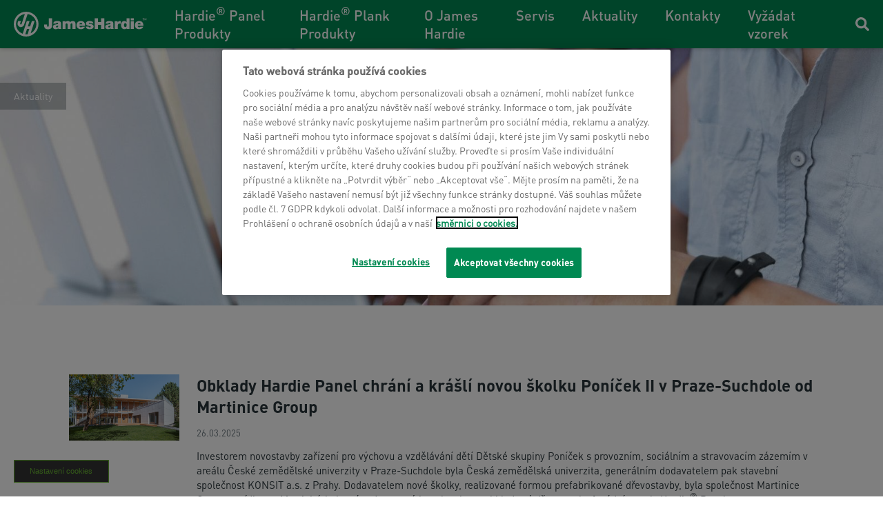

--- FILE ---
content_type: text/html; charset=utf-8
request_url: https://www.jameshardie.cz/cz/aktuality?page=2
body_size: 27870
content:
<!DOCTYPE html>
<html  >
<head id="head"><title>
	Aktuality | James Hardie Europe
</title><meta charset="UTF-8" /> 

<meta charset="utf-8">
<meta name="viewport" content="initial-scale=1, maximum-scale=1, minimum-scale=1, width=device-width">
<link href="/App_Themes/Emakina/styles/vendor.css" rel="stylesheet">
<link href="/App_Themes/Emakina/styles/app.css" rel="stylesheet"/> 
<link href="/App_Themes/Default/Images/jh-favicon.png" type="image/png" rel="shortcut icon"/>
<link href="/App_Themes/Default/Images/jh-favicon.png" type="image/png" rel="icon"/>
<link rel="alternate" href="https://www.jameshardie.cz/cz/aktuality?page=2" hreflang="cs-cz" />
<meta property="og:url" content="https://www.jameshardie.cz/Aktuality" />
<meta property="og:type" content="website" />
<meta property="og:title" content="Aktuality" />
<meta property="og:description" content="" />
<meta property="og:image" content="https://www.jameshardie.cz/getmedia/fc3b93e1-1983-447a-87f6-def89842dae0/Aktuelles_News.jpg.aspx?width=1590&height=793&ext=.jpg" /><script type="text/javascript" src="/App_Themes/Emakina/scripts/vendor.js"></script>
<script type="text/javascript" src="/App_Themes/Emakina/scripts/app.js"></script><!-- Google Tag Manager -->
<script>(function(w,d,s,l,i){w[l]=w[l]||[];w[l].push({'gtm.start':
new Date().getTime(),event:'gtm.js'});var f=d.getElementsByTagName(s)[0],
j=d.createElement(s),dl=l!='dataLayer'?'&l='+l:'';j.async=true;j.src=
' https://www.googletagmanager.com/gtm.js?id='+i+dl;f.parentNode.insertBefore(j,f);
})(window,document,'script','dataLayer','GTM-5GHHKHM');</script>
<!-- End Google Tag Manager -->

<!-- OneTrust Cookie-Einwilligungshinweis – Anfang für www.jameshardie.cz -->
<script src="https://cdn.cookielaw.org/scripttemplates/otSDKStub.js"  type="text/javascript" charset="UTF-8" data-domain-script="d3085b7b-ae42-4cda-9b40-37be5207417f" ></script>
<script type="text/javascript">
function OptanonWrapper() { }
</script>
<!-- OneTrust-Cookie-Einwilligungshinweis – Ende für www.jameshardie.cz --><link href="/CMSPages/GetResource.ashx?_webparts=677" type="text/css" rel="stylesheet"/>
</head>
<body class="LTR Chrome CSCZ ContentBody" >
    
    <form method="post" action="/cz/aktuality?page=2" onsubmit="javascript:return WebForm_OnSubmit();" id="form">
<div class="aspNetHidden">
<input type="hidden" name="__CMSCsrfToken" id="__CMSCsrfToken" value="KFcOGyiwe0eZqckKlQSSjb35RCsdK1j2HXKFw1N5F4wxK+2JTT+sEIGVjfhv2pWuFbWWjfKk7xoxG+z09GJyTyzcTZFGZTeTMWLs26Za7r4=" />
<input type="hidden" name="__EVENTTARGET" id="__EVENTTARGET" value="" />
<input type="hidden" name="__EVENTARGUMENT" id="__EVENTARGUMENT" value="" />

</div>

<script type="text/javascript">
//<![CDATA[
var theForm = document.forms['form'];
if (!theForm) {
    theForm = document.form;
}
function __doPostBack(eventTarget, eventArgument) {
    if (!theForm.onsubmit || (theForm.onsubmit() != false)) {
        theForm.__EVENTTARGET.value = eventTarget;
        theForm.__EVENTARGUMENT.value = eventArgument;
        theForm.submit();
    }
}
//]]>
</script>


<script src="/WebResource.axd?d=pynGkmcFUV13He1Qd6_TZCOOyrWXVevbTr5Ho2Vn6eCotANCUEKZcI2LTd1u59BDmKIbf5itxjW9aPS64VCW2g2&amp;t=638901526312636832" type="text/javascript"></script>

<input type="hidden" name="lng" id="lng" value="cs-CZ" />
<script src="/CMSPages/GetResource.ashx?scriptfile=%7e%2fCMSScripts%2fWebServiceCall.js" type="text/javascript"></script>
<script type="text/javascript">
	//<![CDATA[

function PM_Postback(param) { if (window.top.HideScreenLockWarningAndSync) { window.top.HideScreenLockWarningAndSync(1080); } if(window.CMSContentManager) { CMSContentManager.allowSubmit = true; }; __doPostBack('m$am',param); }
function PM_Callback(param, callback, ctx) { if (window.top.HideScreenLockWarningAndSync) { window.top.HideScreenLockWarningAndSync(1080); }if (window.CMSContentManager) { CMSContentManager.storeContentChangedStatus(); };WebForm_DoCallback('m$am',param,callback,ctx,null,true); }
//]]>
</script>
<script src="/ScriptResource.axd?d=NJmAwtEo3Ipnlaxl6CMhvkQf5b33Kvsr14khzSerfyO_awc590OBfGk2W8_V5GVEtoyo48eK0JRQGHC5LTXq5vWCotVvDun8tK6D9x0_6fLxT_4P-DIDJRzjA5xxbCaQ3Pv3Ti75wZ25Ig4Twdw1Vu4cqw3eY09dnKF4RH-6zE41&amp;t=345ad968" type="text/javascript"></script>
<script src="/ScriptResource.axd?d=dwY9oWetJoJoVpgL6Zq8OAKK6m5vHfo5BAeMulrjqUakS-WgIylfd2-iPoxNKKgKGz_3-h8-w-t0JY2YNQmsTxML0IGhYMnfv8SddRh4TVDs8aiiI4F6m7uNKq2krzTyYom18d1ZaVvfux_lHu8CQ7ES7sV55kl_x6BKTvqMncU1&amp;t=345ad968" type="text/javascript"></script>
<script src="/ScriptResource.axd?d=eE6V8nDbUVn0gtG6hKNX_GakVlXtx_gVmDIw8i3Lle_VImSZ8soCGAWqULPrmwd5pdED4iwcI2qisl26wA2o9-21qtSxOSvl5Y4-GwfWNl9-nh5eSSts6Tvp4ITtK52I0&amp;t=27679117" type="text/javascript"></script>
<script src="/ScriptResource.axd?d=W4OgQPjMF-Hj6tA0LeK8ziBSJ4Y4MQ_1Cd4-x_2Jz6Ayaw6X779_C2ROI_g4-SXnYo0oxaXiVmY4JOPgLmrjNZWt99Gu2o4FH9FLrrEj125DlLTkZJenSap5hWxAWGkTNW0FKWl9kZX9_Pmpp3yTaA2&amp;t=27679117" type="text/javascript"></script>
<script src="/ScriptResource.axd?d=mcAASOSteirJeuV-3by3UQVRTldiJBDn4d8zJorY6I7sT21oxHDR7Fqmdi80k3rxFlAhZ6v6TbAf-cq9nqq1iKzMHw7CGDVsearZHguvalc1&amp;t=27679117" type="text/javascript"></script>
<script src="/ScriptResource.axd?d=jwf4VSQi7LeShc44FJ-gAVDDqqXYPB_9ArbYmAXoGugBKkDpK0TMT2rG49fxcP07DE15stgezXkerUm1quNTUIF5cz7U6D3T9j2eZ2IIMZ1w9B5oSx1bi1lBG6jaNEXx0&amp;t=27679117" type="text/javascript"></script>
<script src="/ScriptResource.axd?d=HEFpVKbnoeQjkjHkFKu3MAz9ZnaCQClGrKUlvCdVC6zDqjIWvEMeuah6VsuK7RTdRQP573_BjTt9uWeZrOWAj5Tizbun0fF1U4dq2CiKiDPIcaUmobkpzny_HtuK3M6X0&amp;t=27679117" type="text/javascript"></script>
<script src="/ScriptResource.axd?d=X6kQKInQS5YQqruiTh57iJUQB0IP7zl7XqT3QjmgBviYJ44dN5pOvdLSJlEGs6oZM_X_1qwocJ8OjfWRhK0G1lbFDKjYWHpV2OSrhE4cjkuAWQMl_Ph_f9x44APOu9b90&amp;t=27679117" type="text/javascript"></script>
<script type="text/javascript">
	//<![CDATA[

var CMS = CMS || {};
CMS.Application = {
  "language": "cs",
  "imagesUrl": "/CMSPages/GetResource.ashx?image=%5bImages.zip%5d%2f",
  "isDebuggingEnabled": false,
  "applicationUrl": "/",
  "isDialog": false,
  "isRTL": "false"
};

//]]>
</script>
<script type="text/javascript">
//<![CDATA[
function WebForm_OnSubmit() {
null;
return true;
}
//]]>
</script>

<div class="aspNetHidden">

	<input type="hidden" name="__VIEWSTATEGENERATOR" id="__VIEWSTATEGENERATOR" value="A5343185" />
	<input type="hidden" name="__SCROLLPOSITIONX" id="__SCROLLPOSITIONX" value="0" />
	<input type="hidden" name="__SCROLLPOSITIONY" id="__SCROLLPOSITIONY" value="0" />
</div>
    <script type="text/javascript">
//<![CDATA[
Sys.WebForms.PageRequestManager._initialize('manScript', 'form', ['tctxM',''], [], [], 90, '');
//]]>
</script>

    <div id="ctxM">

</div>
    <div>
  <input id="siteCulture" type="hidden" class="hidden" value="cs-CZ"/>
  <div class="theme theme--jameshardie">
    
    <nav class="nav nav--home">
      <div class="nav__container">
        <div class="nav__left">
          <div class="nav__hamburger" data-toggle="collapse" role="button" aria-expanded="false">
            <span class="nav__hamburger-line nav__hamburger-line--first"></span>
            <span class="nav__hamburger-line nav__hamburger-line--second"></span>
            <span class="nav__hamburger-line nav__hamburger-line--third"></span>
          </div>
          

  <a href="/" class="nav__logo">
    <img src="/getmedia/d0ae99eb-aea5-4999-aa7c-7bdb8bed1ca0/James-Hardie-Brand-Logo_Free_White_def.svg.aspx" alt="James Hardie CZ"/>
  </a>


          <div class="nav__menu">
            

    <div class="nav__menu-items nav__menu-items--mobile">
        <div class="nav__menu-scrollable">
            
                    <ul>
                        <p class="text text--micro text--grey">Navigation</p>
                
                    
                    
                    
                        <li class="subnav-open">
                            <a class="link link--arrow-right link--main-color">
                                
    <svg xmlns="http://www.w3.org/2000/svg" xmlns:xlink="http://www.w3.org/1999/xlink" width="16" height="16" viewBox="0 0 16 16">
        <defs>
            <path id="a2132fcb-5267-4a04-a543-1f4378ace923-adr" d="M4.9 0L3.035 1.867 9.167 8l-6.133 6.133L4.901 16l8-8z" />
        </defs>
        <g fill="none" fill-rule="evenodd">
            <mask id="83bb9f74-7a27-40cc-b7d2-c11dc04981c6-adr" fill="#fff">
                <use xlink:href="#a2132fcb-5267-4a04-a543-1f4378ace923-adr" />
            </mask>
            <use fill="#29353A" fill-rule="nonzero" xlink:href="#a2132fcb-5267-4a04-a543-1f4378ace923-adr" />
            <g fill="#29353A" fill-rule="nonzero" mask="url(#83bb9f74-7a27-40cc-b7d2-c11dc04981c6-adr)">
                <path d="M0 16h16V0H0z" />
            </g>
        </g>
    </svg>

                                <p class="heading heading--left heading--kilo">Hardie® Panel Produkty</p>
                            </a>
                            <div id="p_lt_ctl04_MainNavigation_mv_mv_r_ctl01_snav_f_snav_fw" class="subnav subnav--full-width">
	
    <div class="subnav__scrollable">
        <div class="subnav__back">
            <svg xmlns="http://www.w3.org/2000/svg" viewBox="0 0 19 32" width="10.5px" height="18px">
                <g xmlns="http://www.w3.org/2000/svg">
                    <path d=" M 18.661 2.661 Q 18.661 3.078 18.341 3.399 L 5.739 16 L 18.341 28.601 Q 18.661 28.922 18.661 29.339 Q 18.661 29.756 18.341 30.076 L 16.737 31.679 Q 16.417 32 16 32 Q 15.583 32 15.263 31.679 L 0.321 16.737 Q 0 16.417 0 16 Q 0 15.583 0.321 15.263 L 15.263 0.321 Q 15.583 0 16 0 Q 16.417 0 16.737 0.321 L 18.341 1.924 Q 18.661 2.244 18.661 2.661 Z " fill="rgb(0,0,0)"/>
                </g>
            </svg>
            
                <h3>Hardie® Panel Produkty</h3>
            
        </div>
        <div class="subnav__container">
            <div class="subnav__wrapper">
                <div id="p_lt_ctl04_MainNavigation_mv_mv_r_ctl01_snav_f_h_hl_p" class="subnav__highlight">
		
    
        <h4>Vynikající řešení</h4>
    
    
        <img src="https://www.jameshardie.co.uk/getmedia/7857fa58-dbfe-40d9-b77c-a817e635425b/JH_Hardie-Architectural-Panel_Metallics_collage_3840x2160.jpg.aspx?width=2000&height=1125&ext=.jpg" alt="image" />
    
    
        <p>Jedinečná struktura vláknocementu s kovovým vzhledem</p>
    
    
        <a class="button button--border-main-color" href="https://www.jameshardie.cz/cz/hardie-architectural-panel-metallics" target='_self'>
            Více informací
        </a>
    

	</div>
                <div id="p_lt_ctl04_MainNavigation_mv_mv_r_ctl01_snav_f_sc_sc_p" class="subnav__menu">
		
    
            
                    <div>
                        <h4 id="p_lt_ctl04_MainNavigation_mv_mv_r_ctl01_snav_f_sc_c_sc_ctl00_sc_i_ctl00_s_h">Hardie&#174; Architectural Panel</h4>
                
                    
        <ul>
    
        <li>
            <a href='/cz/hardie-architectural-panel' target='_self'>
                Informace o výrobku
            </a>
        </li>
    
        <li>
            <a href='/cz/vyzadat-si-vzorek' target='_self'>
                Vyžádejte si vzorek
            </a>
        </li>
    
    </ul>
    
                
                    </div>
                
        
            
                    <div>
                        <h4 id="p_lt_ctl04_MainNavigation_mv_mv_r_ctl01_snav_f_sc_c_sc_ctl01_sc_i_ctl00_s_h">Hardie&#174; Architectural Panel Metalick&#253;</h4>
                
                    
        <ul>
    
        <li>
            <a href='/cz/hardie-architectural-panel-metallics' target='_self'>
                Informace o výrobku
            </a>
        </li>
    
        <li>
            <a href='/cz/vyzadat-si-vzorek' target='_self'>
                Vyžádejte si vzorek
            </a>
        </li>
    
    </ul>
    
                
                    </div>
                
        
            
                    <div>
                        <h4 id="p_lt_ctl04_MainNavigation_mv_mv_r_ctl01_snav_f_sc_c_sc_ctl02_sc_i_ctl00_s_h">Hardie&#174; Panel</h4>
                
                    
        <ul>
    
        <li>
            <a href='/cz/hardie-panel' target='_self'>
                Informace o výrobku
            </a>
        </li>
    
        <li>
            <a href='/cz/vyzadat-si-vzorek' target='_self'>
                Vyžádejte si vzorek
            </a>
        </li>
    
    </ul>
    
                
                    </div>
                
        
            
                    <div>
                        <h4 id="p_lt_ctl04_MainNavigation_mv_mv_r_ctl01_snav_f_sc_c_sc_ctl03_sc_i_ctl00_s_h">Spolehliv&#253; syst&#233;m</h4>
                
                    
        <ul>
    
        <li>
            <a href='/cz/hardie-panel-skryte-upevneni' target='_self'>
                Upevňovací systémy pro Hardie® Panel
            </a>
        </li>
    
    </ul>
    
                
                    </div>
                
        
            
                    <div>
                        <h4 id="p_lt_ctl04_MainNavigation_mv_mv_r_ctl01_snav_f_sc_c_sc_ctl04_sc_i_ctl00_s_h">Proč James Hardie?</h4>
                
                    
        <ul>
    
        <li>
            <a href='https://www.jameshardie.cz/cz/dokonala-souhra' target='_self'>
                Dokonalá souhra
            </a>
        </li>
    
    </ul>
    
                
                    </div>
                
        

	</div>
            </div>
            
        </div>
    </div>

</div>
                        </li>
                    
                
                    
                    
                    
                        <li class="subnav-open">
                            <a class="link link--arrow-right link--main-color">
                                
    <svg xmlns="http://www.w3.org/2000/svg" xmlns:xlink="http://www.w3.org/1999/xlink" width="16" height="16" viewBox="0 0 16 16">
        <defs>
            <path id="6e6a8150-655c-4865-b89f-63ed94236377-adr" d="M4.9 0L3.035 1.867 9.167 8l-6.133 6.133L4.901 16l8-8z" />
        </defs>
        <g fill="none" fill-rule="evenodd">
            <mask id="d3a451bf-1b17-4c48-9606-985a6ca3e355-adr" fill="#fff">
                <use xlink:href="#6e6a8150-655c-4865-b89f-63ed94236377-adr" />
            </mask>
            <use fill="#29353A" fill-rule="nonzero" xlink:href="#6e6a8150-655c-4865-b89f-63ed94236377-adr" />
            <g fill="#29353A" fill-rule="nonzero" mask="url(#d3a451bf-1b17-4c48-9606-985a6ca3e355-adr)">
                <path d="M0 16h16V0H0z" />
            </g>
        </g>
    </svg>

                                <p class="heading heading--left heading--kilo">Hardie® Plank Produkty</p>
                            </a>
                            <div id="p_lt_ctl04_MainNavigation_mv_mv_r_ctl02_snav_f_snav_fw" class="subnav subnav--full-width">
	
    <div class="subnav__scrollable">
        <div class="subnav__back">
            <svg xmlns="http://www.w3.org/2000/svg" viewBox="0 0 19 32" width="10.5px" height="18px">
                <g xmlns="http://www.w3.org/2000/svg">
                    <path d=" M 18.661 2.661 Q 18.661 3.078 18.341 3.399 L 5.739 16 L 18.341 28.601 Q 18.661 28.922 18.661 29.339 Q 18.661 29.756 18.341 30.076 L 16.737 31.679 Q 16.417 32 16 32 Q 15.583 32 15.263 31.679 L 0.321 16.737 Q 0 16.417 0 16 Q 0 15.583 0.321 15.263 L 15.263 0.321 Q 15.583 0 16 0 Q 16.417 0 16.737 0.321 L 18.341 1.924 Q 18.661 2.244 18.661 2.661 Z " fill="rgb(0,0,0)"/>
                </g>
            </svg>
            
                <h3>Hardie® Plank Produkty</h3>
            
        </div>
        <div class="subnav__container">
            <div class="subnav__wrapper">
                
                <div id="p_lt_ctl04_MainNavigation_mv_mv_r_ctl02_snav_f_sc_sc_p" class="subnav__menu">
		
    
            
                    <div>
                        <h4 id="p_lt_ctl04_MainNavigation_mv_mv_r_ctl02_snav_f_sc_c_sc_ctl00_sc_i_ctl00_s_h">Hardie&#174; VL Plank</h4>
                
                    
        <ul>
    
        <li>
            <a href='/cz/hardie-vl-plank' target='_self'>
                Informace o výrobku
            </a>
        </li>
    
    </ul>
    
                
                    </div>
                
        
            
                    <div>
                        <h4 id="p_lt_ctl04_MainNavigation_mv_mv_r_ctl02_snav_f_sc_c_sc_ctl01_sc_i_ctl00_s_h">Hardie&#174; Plank</h4>
                
                    
        <ul>
    
        <li>
            <a href='/cz/hardie-plank' target='_self'>
                Informace o výrobku
            </a>
        </li>
    
    </ul>
    
                
                    </div>
                
        

	</div>
            </div>
            
        </div>
    </div>

</div>
                        </li>
                    
                
                    
                    
                    
                        <li class="subnav-open">
                            <a class="link link--arrow-right link--main-color">
                                
    <svg xmlns="http://www.w3.org/2000/svg" xmlns:xlink="http://www.w3.org/1999/xlink" width="16" height="16" viewBox="0 0 16 16">
        <defs>
            <path id="8d533c33-56f3-4b6c-b870-2a3d2cc4113c-adr" d="M4.9 0L3.035 1.867 9.167 8l-6.133 6.133L4.901 16l8-8z" />
        </defs>
        <g fill="none" fill-rule="evenodd">
            <mask id="4959c721-3e4b-4ab1-b6b2-aab21e204fdf-adr" fill="#fff">
                <use xlink:href="#8d533c33-56f3-4b6c-b870-2a3d2cc4113c-adr" />
            </mask>
            <use fill="#29353A" fill-rule="nonzero" xlink:href="#8d533c33-56f3-4b6c-b870-2a3d2cc4113c-adr" />
            <g fill="#29353A" fill-rule="nonzero" mask="url(#4959c721-3e4b-4ab1-b6b2-aab21e204fdf-adr)">
                <path d="M0 16h16V0H0z" />
            </g>
        </g>
    </svg>

                                <p class="heading heading--left heading--kilo">O James Hardie</p>
                            </a>
                            <div id="p_lt_ctl04_MainNavigation_mv_mv_r_ctl03_snav_i_snav_oi" class="subnav">
	
    <div class="subnav__scrollable">
        <div class="subnav__back">
            <svg xmlns="http://www.w3.org/2000/svg" viewBox="0 0 19 32" width="10.5px" height="18px">
                <g xmlns="http://www.w3.org/2000/svg">
                    <path d=" M 18.661 2.661 Q 18.661 3.078 18.341 3.399 L 5.739 16 L 18.341 28.601 Q 18.661 28.922 18.661 29.339 Q 18.661 29.756 18.341 30.076 L 16.737 31.679 Q 16.417 32 16 32 Q 15.583 32 15.263 31.679 L 0.321 16.737 Q 0 16.417 0 16 Q 0 15.583 0.321 15.263 L 15.263 0.321 Q 15.583 0 16 0 Q 16.417 0 16.737 0.321 L 18.341 1.924 Q 18.661 2.244 18.661 2.661 Z " fill="rgb(0,0,0)"/>
                </g>
            </svg>
            
                <h3>O James Hardie</h3>
            
        </div>
        <div id="p_lt_ctl04_MainNavigation_mv_mv_r_ctl03_snav_i_sc_p" class="subnav__container">
		
            
        <ul>
    
        <li>
            <a href='/cz/o-spolecnosti' target='_self'>
                O společnosti
            </a>
        </li>
    
        <li>
            <a href='/cz/technologie-james-hardie' target='_self'>
                Technologie James Hardie
            </a>
        </li>
    
    </ul>
    
        
	</div>
    </div>

</div>
                        </li>
                    
                
                    
                    
                    
                        <li class="subnav-open">
                            <a class="link link--arrow-right link--main-color">
                                
    <svg xmlns="http://www.w3.org/2000/svg" xmlns:xlink="http://www.w3.org/1999/xlink" width="16" height="16" viewBox="0 0 16 16">
        <defs>
            <path id="77a6eb48-f786-477d-a90a-bee3237a5b6c-adr" d="M4.9 0L3.035 1.867 9.167 8l-6.133 6.133L4.901 16l8-8z" />
        </defs>
        <g fill="none" fill-rule="evenodd">
            <mask id="0728e58c-8352-433b-ad0c-44332f396ef7-adr" fill="#fff">
                <use xlink:href="#77a6eb48-f786-477d-a90a-bee3237a5b6c-adr" />
            </mask>
            <use fill="#29353A" fill-rule="nonzero" xlink:href="#77a6eb48-f786-477d-a90a-bee3237a5b6c-adr" />
            <g fill="#29353A" fill-rule="nonzero" mask="url(#0728e58c-8352-433b-ad0c-44332f396ef7-adr)">
                <path d="M0 16h16V0H0z" />
            </g>
        </g>
    </svg>

                                <p class="heading heading--left heading--kilo">Servis</p>
                            </a>
                            <div id="p_lt_ctl04_MainNavigation_mv_mv_r_ctl04_snav_f_snav_fw" class="subnav subnav--full-width">
	
    <div class="subnav__scrollable">
        <div class="subnav__back">
            <svg xmlns="http://www.w3.org/2000/svg" viewBox="0 0 19 32" width="10.5px" height="18px">
                <g xmlns="http://www.w3.org/2000/svg">
                    <path d=" M 18.661 2.661 Q 18.661 3.078 18.341 3.399 L 5.739 16 L 18.341 28.601 Q 18.661 28.922 18.661 29.339 Q 18.661 29.756 18.341 30.076 L 16.737 31.679 Q 16.417 32 16 32 Q 15.583 32 15.263 31.679 L 0.321 16.737 Q 0 16.417 0 16 Q 0 15.583 0.321 15.263 L 15.263 0.321 Q 15.583 0 16 0 Q 16.417 0 16.737 0.321 L 18.341 1.924 Q 18.661 2.244 18.661 2.661 Z " fill="rgb(0,0,0)"/>
                </g>
            </svg>
            
                <h3>Servis</h3>
            
        </div>
        <div class="subnav__container">
            <div class="subnav__wrapper">
                
                <div id="p_lt_ctl04_MainNavigation_mv_mv_r_ctl04_snav_f_sc_sc_p" class="subnav__menu">
		
    
            
                    <div>
                        <h4 id="p_lt_ctl04_MainNavigation_mv_mv_r_ctl04_snav_f_sc_c_sc_ctl00_sc_i_ctl00_s_h">Servis</h4>
                
                    
        <ul>
    
        <li>
            <a href='https://kalkulator.jameshardie.cz/cz/' target='_self'>
                Fasádní kalkulátor
            </a>
        </li>
    
        <li>
            <a href='https://design.jameshardie.co.uk' target='_blank'>
                Vizualizér fasád
            </a>
        </li>
    
        <li>
            <a href='/cz/montazni-videa' target='_self'>
                Montážní videa
            </a>
        </li>
    
        <li>
            <a href='/cz/kdo-vam-zrealizuje-cs' target='_self'>
                Kdo Vám zrealizuje
            </a>
        </li>
    
        <li>
            <a href='/cz/kde-nakoupite' target='_self'>
                Kde nakoupíte?
            </a>
        </li>
    
        <li>
            <a href='/cz/downloads-cs/ke-stazeni' target='_self'>
                Ke stažení
            </a>
        </li>
    
    </ul>
    
                
                    </div>
                
        
            
                    <div>
                        <h4 id="p_lt_ctl04_MainNavigation_mv_mv_r_ctl04_snav_f_sc_c_sc_ctl01_sc_i_ctl00_s_h">Inspirace</h4>
                
                    
        <ul>
    
        <li>
            <a href='/cz/udrzitelnost' target='_self'>
                Udržitelnost
            </a>
        </li>
    
        <li>
            <a href='/cz/inspirace' target='_self'>
                Reference
            </a>
        </li>
    
    </ul>
    
                
                    </div>
                
        

	</div>
            </div>
            
        </div>
    </div>

</div>
                        </li>
                    
                
                    
                    
                    
                        <li class="subnav-open">
                            <a class="link link--arrow-right link--main-color">
                                
    <svg xmlns="http://www.w3.org/2000/svg" xmlns:xlink="http://www.w3.org/1999/xlink" width="16" height="16" viewBox="0 0 16 16">
        <defs>
            <path id="8797fa0e-300c-4f79-889d-3e8908fbe6c4-adr" d="M4.9 0L3.035 1.867 9.167 8l-6.133 6.133L4.901 16l8-8z" />
        </defs>
        <g fill="none" fill-rule="evenodd">
            <mask id="20aabc53-d569-42a7-986d-5fd7d44c91e2-adr" fill="#fff">
                <use xlink:href="#8797fa0e-300c-4f79-889d-3e8908fbe6c4-adr" />
            </mask>
            <use fill="#29353A" fill-rule="nonzero" xlink:href="#8797fa0e-300c-4f79-889d-3e8908fbe6c4-adr" />
            <g fill="#29353A" fill-rule="nonzero" mask="url(#20aabc53-d569-42a7-986d-5fd7d44c91e2-adr)">
                <path d="M0 16h16V0H0z" />
            </g>
        </g>
    </svg>

                                <p class="heading heading--left heading--kilo">Aktuality</p>
                            </a>
                            <div id="p_lt_ctl04_MainNavigation_mv_mv_r_ctl05_snav_i_snav_oi" class="subnav">
	
    <div class="subnav__scrollable">
        <div class="subnav__back">
            <svg xmlns="http://www.w3.org/2000/svg" viewBox="0 0 19 32" width="10.5px" height="18px">
                <g xmlns="http://www.w3.org/2000/svg">
                    <path d=" M 18.661 2.661 Q 18.661 3.078 18.341 3.399 L 5.739 16 L 18.341 28.601 Q 18.661 28.922 18.661 29.339 Q 18.661 29.756 18.341 30.076 L 16.737 31.679 Q 16.417 32 16 32 Q 15.583 32 15.263 31.679 L 0.321 16.737 Q 0 16.417 0 16 Q 0 15.583 0.321 15.263 L 15.263 0.321 Q 15.583 0 16 0 Q 16.417 0 16.737 0.321 L 18.341 1.924 Q 18.661 2.244 18.661 2.661 Z " fill="rgb(0,0,0)"/>
                </g>
            </svg>
            
                <h3>Aktuality</h3>
            
        </div>
        <div id="p_lt_ctl04_MainNavigation_mv_mv_r_ctl05_snav_i_sc_p" class="subnav__container">
		
            
        <ul>
    
        <li>
            <a href='/cz/aktuality' target='_self'>
                Aktuality
            </a>
        </li>
    
        <li>
            <a href='https://www.fermacell.cz/cz/newsletter' target='_self'>
                Newsletter
            </a>
        </li>
    
        <li>
            <a href='/cz/reference-cs' target='_self'>
                Reference
            </a>
        </li>
    
    </ul>
    
        
	</div>
    </div>

</div>
                        </li>
                    
                
                    
                    
                        <li>
                            <a class="link link--arrow-down-right link--main-color" href='/cz/kontakty' target='_self'>
                                
    <svg xmlns="http://www.w3.org/2000/svg" xmlns:xlink="http://www.w3.org/1999/xlink" width="16" height="16" viewBox="0 0 16 16">
        <defs>
            <path id="d572073c-85ba-43ff-b543-c985c90cb108-adr" d="M1.61 0L0 1.61 12.292 13.9.934 13.877 3.08 16H16V3.102L13.852.932 13.9 12.29z" />
        </defs>
        <g fill="none" fill-rule="evenodd">
            <mask id="8d830765-7e2c-44b8-bd29-0574e59f0339-adr" fill="#fff">
                <use xlink:href="#d572073c-85ba-43ff-b543-c985c90cb108-adr" />
            </mask>
            <use fill="#29353A" xlink:href="#d572073c-85ba-43ff-b543-c985c90cb108-adr" />
            <g fill="#FF6A00" fill-rule="nonzero" mask="url(#8d830765-7e2c-44b8-bd29-0574e59f0339-adr)">
                <path d="M0 16h16V0H0z" />
            </g>
        </g>
    </svg>

                                <p class="heading heading--left heading--kilo">Kontakty</p>
                            </a>
                        </li>
                    
                    
                
                    
                    
                        <li>
                            <a class="link link--arrow-down-right link--main-color" href='/cz/objednat-vzorek' target='_self'>
                                
    <svg xmlns="http://www.w3.org/2000/svg" xmlns:xlink="http://www.w3.org/1999/xlink" width="16" height="16" viewBox="0 0 16 16">
        <defs>
            <path id="d2dcba93-8278-4364-b128-2a8ae9ef4029-adr" d="M1.61 0L0 1.61 12.292 13.9.934 13.877 3.08 16H16V3.102L13.852.932 13.9 12.29z" />
        </defs>
        <g fill="none" fill-rule="evenodd">
            <mask id="8e208791-e323-41f6-b067-7034068f35c5-adr" fill="#fff">
                <use xlink:href="#d2dcba93-8278-4364-b128-2a8ae9ef4029-adr" />
            </mask>
            <use fill="#29353A" xlink:href="#d2dcba93-8278-4364-b128-2a8ae9ef4029-adr" />
            <g fill="#FF6A00" fill-rule="nonzero" mask="url(#8e208791-e323-41f6-b067-7034068f35c5-adr)">
                <path d="M0 16h16V0H0z" />
            </g>
        </g>
    </svg>

                                <p class="heading heading--left heading--kilo">Vyžádat vzorek</p>
                            </a>
                        </li>
                    
                    
                
                    </ul>
                <div id="p_lt_ctl04_MainNavigation_mv_sl_sl_p" class="nav__shared-links">
	
    <p class="text text--micro text--grey">Important links</p>
    
            <li>
                <a class="link link--arrow-down-right link--main-color" href='/cz/aktuality' target='_self'>
                    
    <svg xmlns="http://www.w3.org/2000/svg" xmlns:xlink="http://www.w3.org/1999/xlink" width="16" height="16" viewBox="0 0 16 16">
        <defs>
            <path id="5b64c033-19f5-4d62-bbf4-de2e001e6a36-adr" d="M1.61 0L0 1.61 12.292 13.9.934 13.877 3.08 16H16V3.102L13.852.932 13.9 12.29z" />
        </defs>
        <g fill="none" fill-rule="evenodd">
            <mask id="ebc4407f-9cc1-4f34-94f5-626f2c06e0ec-adr" fill="#fff">
                <use xlink:href="#5b64c033-19f5-4d62-bbf4-de2e001e6a36-adr" />
            </mask>
            <use fill="#29353A" xlink:href="#5b64c033-19f5-4d62-bbf4-de2e001e6a36-adr" />
            <g fill="#FF6A00" fill-rule="nonzero" mask="url(#ebc4407f-9cc1-4f34-94f5-626f2c06e0ec-adr)">
                <path d="M0 16h16V0H0z" />
            </g>
        </g>
    </svg>

                    <p class="text text--base">Aktuality</p>
                </a>
            </li>
        
            <li>
                <a class="link link--arrow-down-right link--main-color" href='/cz/reference-cs' target='_self'>
                    
    <svg xmlns="http://www.w3.org/2000/svg" xmlns:xlink="http://www.w3.org/1999/xlink" width="16" height="16" viewBox="0 0 16 16">
        <defs>
            <path id="c9735ba9-3eaa-44ca-b41b-d354d0f63965-adr" d="M1.61 0L0 1.61 12.292 13.9.934 13.877 3.08 16H16V3.102L13.852.932 13.9 12.29z" />
        </defs>
        <g fill="none" fill-rule="evenodd">
            <mask id="1dec1e10-b291-48cf-919b-dbb4d0f28277-adr" fill="#fff">
                <use xlink:href="#c9735ba9-3eaa-44ca-b41b-d354d0f63965-adr" />
            </mask>
            <use fill="#29353A" xlink:href="#c9735ba9-3eaa-44ca-b41b-d354d0f63965-adr" />
            <g fill="#FF6A00" fill-rule="nonzero" mask="url(#1dec1e10-b291-48cf-919b-dbb4d0f28277-adr)">
                <path d="M0 16h16V0H0z" />
            </g>
        </g>
    </svg>

                    <p class="text text--base">Reference</p>
                </a>
            </li>
        
            <li>
                <a class="link link--arrow-down-right link--main-color" href='/cz/kontakty' target='_self'>
                    
    <svg xmlns="http://www.w3.org/2000/svg" xmlns:xlink="http://www.w3.org/1999/xlink" width="16" height="16" viewBox="0 0 16 16">
        <defs>
            <path id="90f5a7f0-b480-46a1-ba31-4430b1b17bcb-adr" d="M1.61 0L0 1.61 12.292 13.9.934 13.877 3.08 16H16V3.102L13.852.932 13.9 12.29z" />
        </defs>
        <g fill="none" fill-rule="evenodd">
            <mask id="1f3dd3e8-f592-40f1-9f11-e8e962d559bf-adr" fill="#fff">
                <use xlink:href="#90f5a7f0-b480-46a1-ba31-4430b1b17bcb-adr" />
            </mask>
            <use fill="#29353A" xlink:href="#90f5a7f0-b480-46a1-ba31-4430b1b17bcb-adr" />
            <g fill="#FF6A00" fill-rule="nonzero" mask="url(#1f3dd3e8-f592-40f1-9f11-e8e962d559bf-adr)">
                <path d="M0 16h16V0H0z" />
            </g>
        </g>
    </svg>

                    <p class="text text--base">Kontakty</p>
                </a>
            </li>
        
    

</div><div id="p_lt_ctl04_MainNavigation_mv_ctl00_ll_p" class="nav__logo-list">
	
    
        <a href="https://www.fermacell.cz" class="nav__logo-list-image">
            <img src="/App_Themes/Emakina/images/cd-logo-fermacell.svg" alt="fermacell logo" />
        </a>
    
    
        <a href="https://www.jameshardie.cz" class="nav__logo-list-image">
            <img src="/App_Themes/Emakina/images/cd-logo-james-hardie.svg" alt="jameshardie logo" />
        </a>
    
    

</div>
        </div>
        
            <div class="nav__menu-bottom">
                
        <ul class="list list--nav-bottom">
    
        <li>
            <a href='/cz' target='_self'>
                Home
            </a>
        </li>
    
        <li>
            <a href='/cz/dokonala-souhra' target='_self'>
                Dokonalá souhra
            </a>
        </li>
    
        <li>
            <a href='/cz/aktuality' target='_self'>
                Aktuality
            </a>
        </li>
    
        <li>
            <a href='/cz/reference-cs' target='_self'>
                Reference
            </a>
        </li>
    
        <li>
            <a href='/cz/kontakty' target='_self'>
                Kontakty
            </a>
        </li>
    
        <li>
            <a href='/cz/regionalni-manazeri' target='_self'>
                Regionální manažeři
            </a>
        </li>
    
        </ul>
    
            </div>
        
    </div>


        <ul class="nav__menu-items nav__menu-items--desktop">
    
        
        
        
            <li class="subnav-open">
                <a class="heading heading--left heading--mega">Hardie® Panel Produkty</a>
                <div id="p_lt_ctl04_MainNavigation_dv_dv_r_ctl01_snav_f_snav_fw" class="subnav subnav--full-width">
	
    <div class="subnav__scrollable">
        <div class="subnav__back">
            <svg xmlns="http://www.w3.org/2000/svg" viewBox="0 0 19 32" width="10.5px" height="18px">
                <g xmlns="http://www.w3.org/2000/svg">
                    <path d=" M 18.661 2.661 Q 18.661 3.078 18.341 3.399 L 5.739 16 L 18.341 28.601 Q 18.661 28.922 18.661 29.339 Q 18.661 29.756 18.341 30.076 L 16.737 31.679 Q 16.417 32 16 32 Q 15.583 32 15.263 31.679 L 0.321 16.737 Q 0 16.417 0 16 Q 0 15.583 0.321 15.263 L 15.263 0.321 Q 15.583 0 16 0 Q 16.417 0 16.737 0.321 L 18.341 1.924 Q 18.661 2.244 18.661 2.661 Z " fill="rgb(0,0,0)"/>
                </g>
            </svg>
            
                <h3>Hardie® Panel Produkty</h3>
            
        </div>
        <div class="subnav__container">
            <div class="subnav__wrapper">
                <div id="p_lt_ctl04_MainNavigation_dv_dv_r_ctl01_snav_f_h_hl_p" class="subnav__highlight">
		
    
        <h4>Vynikající řešení</h4>
    
    
        <img src="https://www.jameshardie.co.uk/getmedia/7857fa58-dbfe-40d9-b77c-a817e635425b/JH_Hardie-Architectural-Panel_Metallics_collage_3840x2160.jpg.aspx?width=2000&height=1125&ext=.jpg" alt="image" />
    
    
        <p>Jedinečná struktura vláknocementu s kovovým vzhledem</p>
    
    
        <a class="button button--border-main-color" href="https://www.jameshardie.cz/cz/hardie-architectural-panel-metallics" target='_self'>
            Více informací
        </a>
    

	</div>
                <div id="p_lt_ctl04_MainNavigation_dv_dv_r_ctl01_snav_f_sc_sc_p" class="subnav__menu">
		
    
            
                    <div>
                        <h4 id="p_lt_ctl04_MainNavigation_dv_dv_r_ctl01_snav_f_sc_c_sc_ctl00_sc_i_ctl00_s_h">Hardie&#174; Architectural Panel</h4>
                
                    
        <ul>
    
        <li>
            <a href='/cz/hardie-architectural-panel' target='_self'>
                Informace o výrobku
            </a>
        </li>
    
        <li>
            <a href='/cz/vyzadat-si-vzorek' target='_self'>
                Vyžádejte si vzorek
            </a>
        </li>
    
    </ul>
    
                
                    </div>
                
        
            
                    <div>
                        <h4 id="p_lt_ctl04_MainNavigation_dv_dv_r_ctl01_snav_f_sc_c_sc_ctl01_sc_i_ctl00_s_h">Hardie&#174; Architectural Panel Metalick&#253;</h4>
                
                    
        <ul>
    
        <li>
            <a href='/cz/hardie-architectural-panel-metallics' target='_self'>
                Informace o výrobku
            </a>
        </li>
    
        <li>
            <a href='/cz/vyzadat-si-vzorek' target='_self'>
                Vyžádejte si vzorek
            </a>
        </li>
    
    </ul>
    
                
                    </div>
                
        
            
                    <div>
                        <h4 id="p_lt_ctl04_MainNavigation_dv_dv_r_ctl01_snav_f_sc_c_sc_ctl02_sc_i_ctl00_s_h">Hardie&#174; Panel</h4>
                
                    
        <ul>
    
        <li>
            <a href='/cz/hardie-panel' target='_self'>
                Informace o výrobku
            </a>
        </li>
    
        <li>
            <a href='/cz/vyzadat-si-vzorek' target='_self'>
                Vyžádejte si vzorek
            </a>
        </li>
    
    </ul>
    
                
                    </div>
                
        
            
                    <div>
                        <h4 id="p_lt_ctl04_MainNavigation_dv_dv_r_ctl01_snav_f_sc_c_sc_ctl03_sc_i_ctl00_s_h">Spolehliv&#253; syst&#233;m</h4>
                
                    
        <ul>
    
        <li>
            <a href='/cz/hardie-panel-skryte-upevneni' target='_self'>
                Upevňovací systémy pro Hardie® Panel
            </a>
        </li>
    
    </ul>
    
                
                    </div>
                
        
            
                    <div>
                        <h4 id="p_lt_ctl04_MainNavigation_dv_dv_r_ctl01_snav_f_sc_c_sc_ctl04_sc_i_ctl00_s_h">Proč James Hardie?</h4>
                
                    
        <ul>
    
        <li>
            <a href='https://www.jameshardie.cz/cz/dokonala-souhra' target='_self'>
                Dokonalá souhra
            </a>
        </li>
    
    </ul>
    
                
                    </div>
                
        

	</div>
            </div>
            
        </div>
    </div>

</div>
            </li>
        
        
    
        
        
        
            <li class="subnav-open">
                <a class="heading heading--left heading--mega">Hardie® Plank Produkty</a>
                <div id="p_lt_ctl04_MainNavigation_dv_dv_r_ctl02_snav_f_snav_fw" class="subnav subnav--full-width">
	
    <div class="subnav__scrollable">
        <div class="subnav__back">
            <svg xmlns="http://www.w3.org/2000/svg" viewBox="0 0 19 32" width="10.5px" height="18px">
                <g xmlns="http://www.w3.org/2000/svg">
                    <path d=" M 18.661 2.661 Q 18.661 3.078 18.341 3.399 L 5.739 16 L 18.341 28.601 Q 18.661 28.922 18.661 29.339 Q 18.661 29.756 18.341 30.076 L 16.737 31.679 Q 16.417 32 16 32 Q 15.583 32 15.263 31.679 L 0.321 16.737 Q 0 16.417 0 16 Q 0 15.583 0.321 15.263 L 15.263 0.321 Q 15.583 0 16 0 Q 16.417 0 16.737 0.321 L 18.341 1.924 Q 18.661 2.244 18.661 2.661 Z " fill="rgb(0,0,0)"/>
                </g>
            </svg>
            
                <h3>Hardie® Plank Produkty</h3>
            
        </div>
        <div class="subnav__container">
            <div class="subnav__wrapper">
                
                <div id="p_lt_ctl04_MainNavigation_dv_dv_r_ctl02_snav_f_sc_sc_p" class="subnav__menu">
		
    
            
                    <div>
                        <h4 id="p_lt_ctl04_MainNavigation_dv_dv_r_ctl02_snav_f_sc_c_sc_ctl00_sc_i_ctl00_s_h">Hardie&#174; VL Plank</h4>
                
                    
        <ul>
    
        <li>
            <a href='/cz/hardie-vl-plank' target='_self'>
                Informace o výrobku
            </a>
        </li>
    
    </ul>
    
                
                    </div>
                
        
            
                    <div>
                        <h4 id="p_lt_ctl04_MainNavigation_dv_dv_r_ctl02_snav_f_sc_c_sc_ctl01_sc_i_ctl00_s_h">Hardie&#174; Plank</h4>
                
                    
        <ul>
    
        <li>
            <a href='/cz/hardie-plank' target='_self'>
                Informace o výrobku
            </a>
        </li>
    
    </ul>
    
                
                    </div>
                
        

	</div>
            </div>
            
        </div>
    </div>

</div>
            </li>
        
        
    
        
        
        
            <li class="subnav-open">
                <a class="heading heading--left heading--mega">O James Hardie</a>
                <div id="p_lt_ctl04_MainNavigation_dv_dv_r_ctl03_snav_i_snav_oi" class="subnav">
	
    <div class="subnav__scrollable">
        <div class="subnav__back">
            <svg xmlns="http://www.w3.org/2000/svg" viewBox="0 0 19 32" width="10.5px" height="18px">
                <g xmlns="http://www.w3.org/2000/svg">
                    <path d=" M 18.661 2.661 Q 18.661 3.078 18.341 3.399 L 5.739 16 L 18.341 28.601 Q 18.661 28.922 18.661 29.339 Q 18.661 29.756 18.341 30.076 L 16.737 31.679 Q 16.417 32 16 32 Q 15.583 32 15.263 31.679 L 0.321 16.737 Q 0 16.417 0 16 Q 0 15.583 0.321 15.263 L 15.263 0.321 Q 15.583 0 16 0 Q 16.417 0 16.737 0.321 L 18.341 1.924 Q 18.661 2.244 18.661 2.661 Z " fill="rgb(0,0,0)"/>
                </g>
            </svg>
            
                <h3>O James Hardie</h3>
            
        </div>
        <div id="p_lt_ctl04_MainNavigation_dv_dv_r_ctl03_snav_i_sc_p" class="subnav__container">
		
            
        <ul>
    
        <li>
            <a href='/cz/o-spolecnosti' target='_self'>
                O společnosti
            </a>
        </li>
    
        <li>
            <a href='/cz/technologie-james-hardie' target='_self'>
                Technologie James Hardie
            </a>
        </li>
    
    </ul>
    
        
	</div>
    </div>

</div>
            </li>
        
        
    
        
        
        
            <li class="subnav-open">
                <a class="heading heading--left heading--mega">Servis</a>
                <div id="p_lt_ctl04_MainNavigation_dv_dv_r_ctl04_snav_f_snav_fw" class="subnav subnav--full-width">
	
    <div class="subnav__scrollable">
        <div class="subnav__back">
            <svg xmlns="http://www.w3.org/2000/svg" viewBox="0 0 19 32" width="10.5px" height="18px">
                <g xmlns="http://www.w3.org/2000/svg">
                    <path d=" M 18.661 2.661 Q 18.661 3.078 18.341 3.399 L 5.739 16 L 18.341 28.601 Q 18.661 28.922 18.661 29.339 Q 18.661 29.756 18.341 30.076 L 16.737 31.679 Q 16.417 32 16 32 Q 15.583 32 15.263 31.679 L 0.321 16.737 Q 0 16.417 0 16 Q 0 15.583 0.321 15.263 L 15.263 0.321 Q 15.583 0 16 0 Q 16.417 0 16.737 0.321 L 18.341 1.924 Q 18.661 2.244 18.661 2.661 Z " fill="rgb(0,0,0)"/>
                </g>
            </svg>
            
                <h3>Servis</h3>
            
        </div>
        <div class="subnav__container">
            <div class="subnav__wrapper">
                
                <div id="p_lt_ctl04_MainNavigation_dv_dv_r_ctl04_snav_f_sc_sc_p" class="subnav__menu">
		
    
            
                    <div>
                        <h4 id="p_lt_ctl04_MainNavigation_dv_dv_r_ctl04_snav_f_sc_c_sc_ctl00_sc_i_ctl00_s_h">Servis</h4>
                
                    
        <ul>
    
        <li>
            <a href='https://kalkulator.jameshardie.cz/cz/' target='_self'>
                Fasádní kalkulátor
            </a>
        </li>
    
        <li>
            <a href='https://design.jameshardie.co.uk' target='_blank'>
                Vizualizér fasád
            </a>
        </li>
    
        <li>
            <a href='/cz/montazni-videa' target='_self'>
                Montážní videa
            </a>
        </li>
    
        <li>
            <a href='/cz/kdo-vam-zrealizuje-cs' target='_self'>
                Kdo Vám zrealizuje
            </a>
        </li>
    
        <li>
            <a href='/cz/kde-nakoupite' target='_self'>
                Kde nakoupíte?
            </a>
        </li>
    
        <li>
            <a href='/cz/downloads-cs/ke-stazeni' target='_self'>
                Ke stažení
            </a>
        </li>
    
    </ul>
    
                
                    </div>
                
        
            
                    <div>
                        <h4 id="p_lt_ctl04_MainNavigation_dv_dv_r_ctl04_snav_f_sc_c_sc_ctl01_sc_i_ctl00_s_h">Inspirace</h4>
                
                    
        <ul>
    
        <li>
            <a href='/cz/udrzitelnost' target='_self'>
                Udržitelnost
            </a>
        </li>
    
        <li>
            <a href='/cz/inspirace' target='_self'>
                Reference
            </a>
        </li>
    
    </ul>
    
                
                    </div>
                
        

	</div>
            </div>
            
        </div>
    </div>

</div>
            </li>
        
        
    
        
        
        
            <li class="subnav-open">
                <a class="heading heading--left heading--mega">Aktuality</a>
                <div id="p_lt_ctl04_MainNavigation_dv_dv_r_ctl05_snav_i_snav_oi" class="subnav">
	
    <div class="subnav__scrollable">
        <div class="subnav__back">
            <svg xmlns="http://www.w3.org/2000/svg" viewBox="0 0 19 32" width="10.5px" height="18px">
                <g xmlns="http://www.w3.org/2000/svg">
                    <path d=" M 18.661 2.661 Q 18.661 3.078 18.341 3.399 L 5.739 16 L 18.341 28.601 Q 18.661 28.922 18.661 29.339 Q 18.661 29.756 18.341 30.076 L 16.737 31.679 Q 16.417 32 16 32 Q 15.583 32 15.263 31.679 L 0.321 16.737 Q 0 16.417 0 16 Q 0 15.583 0.321 15.263 L 15.263 0.321 Q 15.583 0 16 0 Q 16.417 0 16.737 0.321 L 18.341 1.924 Q 18.661 2.244 18.661 2.661 Z " fill="rgb(0,0,0)"/>
                </g>
            </svg>
            
                <h3>Aktuality</h3>
            
        </div>
        <div id="p_lt_ctl04_MainNavigation_dv_dv_r_ctl05_snav_i_sc_p" class="subnav__container">
		
            
        <ul>
    
        <li>
            <a href='/cz/aktuality' target='_self'>
                Aktuality
            </a>
        </li>
    
        <li>
            <a href='https://www.fermacell.cz/cz/newsletter' target='_self'>
                Newsletter
            </a>
        </li>
    
        <li>
            <a href='/cz/reference-cs' target='_self'>
                Reference
            </a>
        </li>
    
    </ul>
    
        
	</div>
    </div>

</div>
            </li>
        
        
    
        
        
            <li>
                <a class="heading heading--left heading--mega" href='/cz/kontakty' target='_self'>
                    Kontakty
                </a>
            </li>
        
        
        
    
        
        
            <li>
                <a class="heading heading--left heading--mega" href='/cz/objednat-vzorek' target='_self'>
                    Vyžádat vzorek
                </a>
            </li>
        
        
        
            <li>
                

            </li>
        
    
        </ul>
    
<div id="p_lt_ctl04_MainNavigation_dv_fd_fd_p" class="nav__flyout">
	
    <div class="nav__flyout-wrapper">
        
        <div class="nav__flyout-tabs">
    
        <div class="nav__flyout-tab">
            
        </div>
    
        <div class="nav__flyout-tab">
            
        </div>
    
        <div class="nav__flyout-tab">
            
        </div>
    
        <div class="nav__flyout-tab">
            
        </div>
    
        <div class="nav__flyout-tab">
            
        </div>
    
        <div class="nav__flyout-tab">
            
        </div>
    
        <div class="nav__flyout-tab">
            
        </div>
    
        </div>
    
        <div id="p_lt_ctl04_MainNavigation_dv_fd_sld_sl_p" class="nav__shared-links">
		
    <p class="text text--micro text--grey">Important links</p>
    
            <li>
                <a class="link link--arrow-down-right link--main-color" href='/cz/aktuality' target='_self'>
                    
    <svg xmlns="http://www.w3.org/2000/svg" xmlns:xlink="http://www.w3.org/1999/xlink" width="16" height="16" viewBox="0 0 16 16">
        <defs>
            <path id="beea489a-cd92-4c3c-b67a-e4019c32d432-adr" d="M1.61 0L0 1.61 12.292 13.9.934 13.877 3.08 16H16V3.102L13.852.932 13.9 12.29z" />
        </defs>
        <g fill="none" fill-rule="evenodd">
            <mask id="73f76f52-ffb5-4f79-873f-da75c244216f-adr" fill="#fff">
                <use xlink:href="#beea489a-cd92-4c3c-b67a-e4019c32d432-adr" />
            </mask>
            <use fill="#29353A" xlink:href="#beea489a-cd92-4c3c-b67a-e4019c32d432-adr" />
            <g fill="#FF6A00" fill-rule="nonzero" mask="url(#73f76f52-ffb5-4f79-873f-da75c244216f-adr)">
                <path d="M0 16h16V0H0z" />
            </g>
        </g>
    </svg>

                    <p class="text text--base">Aktuality</p>
                </a>
            </li>
        
            <li>
                <a class="link link--arrow-down-right link--main-color" href='/cz/reference-cs' target='_self'>
                    
    <svg xmlns="http://www.w3.org/2000/svg" xmlns:xlink="http://www.w3.org/1999/xlink" width="16" height="16" viewBox="0 0 16 16">
        <defs>
            <path id="b77c8ad7-b34b-4dcd-af45-8b9673ed8b8d-adr" d="M1.61 0L0 1.61 12.292 13.9.934 13.877 3.08 16H16V3.102L13.852.932 13.9 12.29z" />
        </defs>
        <g fill="none" fill-rule="evenodd">
            <mask id="f86de0f2-540a-4c98-bc50-a6d15d8495f0-adr" fill="#fff">
                <use xlink:href="#b77c8ad7-b34b-4dcd-af45-8b9673ed8b8d-adr" />
            </mask>
            <use fill="#29353A" xlink:href="#b77c8ad7-b34b-4dcd-af45-8b9673ed8b8d-adr" />
            <g fill="#FF6A00" fill-rule="nonzero" mask="url(#f86de0f2-540a-4c98-bc50-a6d15d8495f0-adr)">
                <path d="M0 16h16V0H0z" />
            </g>
        </g>
    </svg>

                    <p class="text text--base">Reference</p>
                </a>
            </li>
        
            <li>
                <a class="link link--arrow-down-right link--main-color" href='/cz/kontakty' target='_self'>
                    
    <svg xmlns="http://www.w3.org/2000/svg" xmlns:xlink="http://www.w3.org/1999/xlink" width="16" height="16" viewBox="0 0 16 16">
        <defs>
            <path id="edee5ed4-187e-4acf-bcb8-c73b9f61dc6c-adr" d="M1.61 0L0 1.61 12.292 13.9.934 13.877 3.08 16H16V3.102L13.852.932 13.9 12.29z" />
        </defs>
        <g fill="none" fill-rule="evenodd">
            <mask id="70bbd28e-bc20-47a2-8143-f521236b2f8b-adr" fill="#fff">
                <use xlink:href="#edee5ed4-187e-4acf-bcb8-c73b9f61dc6c-adr" />
            </mask>
            <use fill="#29353A" xlink:href="#edee5ed4-187e-4acf-bcb8-c73b9f61dc6c-adr" />
            <g fill="#FF6A00" fill-rule="nonzero" mask="url(#70bbd28e-bc20-47a2-8143-f521236b2f8b-adr)">
                <path d="M0 16h16V0H0z" />
            </g>
        </g>
    </svg>

                    <p class="text text--base">Kontakty</p>
                </a>
            </li>
        
    <div id="p_lt_ctl04_MainNavigation_dv_fd_sld_ctl00_ll_p" class="nav__logo-list">
			
    
        <a href="https://www.fermacell.cz" class="nav__logo-list-image">
            <img src="/App_Themes/Emakina/images/cd-logo-fermacell.svg" alt="fermacell logo" />
        </a>
    
    
        <a href="https://www.jameshardie.cz" class="nav__logo-list-image">
            <img src="/App_Themes/Emakina/images/cd-logo-james-hardie.svg" alt="jameshardie logo" />
        </a>
    
    

		</div>

	</div>
    </div>
    
        <ul class="list list--nav-bottom">
    
        <li>
            <a href='/cz' target='_self'>
                Home
            </a>
        </li>
    
        <li>
            <a href='/cz/dokonala-souhra' target='_self'>
                Dokonalá souhra
            </a>
        </li>
    
        <li>
            <a href='/cz/aktuality' target='_self'>
                Aktuality
            </a>
        </li>
    
        <li>
            <a href='/cz/reference-cs' target='_self'>
                Reference
            </a>
        </li>
    
        <li>
            <a href='/cz/kontakty' target='_self'>
                Kontakty
            </a>
        </li>
    
        <li>
            <a href='/cz/regionalni-manazeri' target='_self'>
                Regionální manažeři
            </a>
        </li>
    
        </ul>
    

</div>
          </div>
        </div>
        <div class="nav__right">
          <div class="nav__search">
            <div id="p_lt_ctl05_NavSmartSearchBox_pnlSearch" class="searchBox" onkeypress="javascript:return WebForm_FireDefaultButton(event, &#39;p_lt_ctl05_NavSmartSearchBox_btnSearch&#39;)">
	
    <label for="p_lt_ctl05_NavSmartSearchBox_txtWord" id="p_lt_ctl05_NavSmartSearchBox_lblSearch" style="display:none;">Search for:</label>
    <input type="hidden" name="p$lt$ctl05$NavSmartSearchBox$txtWord_exWatermark_ClientState" id="p_lt_ctl05_NavSmartSearchBox_txtWord_exWatermark_ClientState" /><input name="p$lt$ctl05$NavSmartSearchBox$txtWord" type="text" maxlength="1000" id="p_lt_ctl05_NavSmartSearchBox_txtWord" class="nav__search-input form-control" />
    <input type="submit" name="p$lt$ctl05$NavSmartSearchBox$btnSearch" value="Search" id="p_lt_ctl05_NavSmartSearchBox_btnSearch" class="hidden btn btn-default" />
    
    <div id="p_lt_ctl05_NavSmartSearchBox_pnlPredictiveResultsHolder" class="predictiveSearchHolder">

	</div>

</div>
<a class="nav__search-open">
  <svg xmlns="http://www.w3.org/2000/svg" width="20" height="20" viewBox="0 0 124.524 124.524">
    <g>
      <path fill="#ffffff" d="M51,102.05c10.5,0,20.2-3.2,28.3-8.6l29.3,29.3c2.301,2.3,6.101,2.3,8.5,0l5.7-5.7c2.3-2.3,2.3-6.1,0-8.5L93.4,79.35   c5.399-8.1,8.6-17.8,8.6-28.3c0-28.1-22.9-51-51-51c-28.1,0-51,22.9-51,51C0,79.149,22.8,102.05,51,102.05z M51,20.05   c17.1,0,31,13.9,31,31c0,17.1-13.9,31-31,31c-17.1,0-31-13.9-31-31C20,33.95,33.9,20.05,51,20.05z"/>
    </g>
  </svg>
</a>

          </div>
          


        </div>
      </div>
    </nav>
    
<div class="breadcrumbs"><span  class="CMSBreadCrumbsCurrentItem">Aktuality</span>
</div>


<header class="header-banner header-banner--narrow header-banner--no-header-links"
    style="background-image: url('/getmedia/fc3b93e1-1983-447a-87f6-def89842dae0/Aktuelles_News.jpg.aspx?width=1590&amp;height=793&amp;ext=.jpg')"
    role="img"
    aria-label="Aktuality"
    title="">
    <div class="header-banner__container">
        <div class="custom-container">
            <div class="header-banner__content">
                <h1 class="heading heading--white heading--zetta">Aktuality</h1>
                
            </div>
        </div>
    </div>
    <a class="header-banner__arrow js-scroll-to-content">
        <img src="/App_Themes/Emakina/images/icon-32-scroll-down.png" />
    </a>
</header>




<main class="spacing spacing--bottom-128">
  <section class="page-overview">
    


<div class="page-overview__item page-overview__item--news">
  <div class="custom-container">
    <div class="page-overview__item-wrapper">
      
        <a href="/cz/aktuality/obklady-hardie-panel-chrani-a-krasli-novou-skolku-ponicek-ii-v-praze-suchdole-od-martinice-group">
          <img class="page-overview__item-img" 
          src="/getmedia/57e12dd2-ec90-4886-b0f3-946e0e408548/ponicek-perex.jpg.aspx?width=500" 
          alt="Obklady Hardie Panel chrání a krášlí novou školku Poníček II v Praze-Suchdole od Martinice Group"
          title=""/>
        </a>
      
      <div class="page-overview__item-content">
        <div class="page-overview__item-content-text">
          <a href="/cz/aktuality/obklady-hardie-panel-chrani-a-krasli-novou-skolku-ponicek-ii-v-praze-suchdole-od-martinice-group">
            <h2 class="subheading subheading--giga subheading--left">Obklady Hardie Panel chrání a krášlí novou školku Poníček II v Praze-Suchdole od Martinice Group</h2>
          </a>
          
            <div class="text text--micro text--grey">
              <span>26.03.2025</span>
            </div>
          
          <div class="text text--base">Investorem novostavby zařízení pro výchovu a vzdělávání dětí Dětské skupiny Poníček s provozním, sociálním a stravovacím zázemím v areálu České zemědělské univerzity v Praze-Suchdole byla Česká zemědělská univerzita, generálním dodavatelem pak stavební společnost KONSIT a.s. z Prahy. Dodavatelem nové školky, realizované formou prefabrikované dřevostavby, byla společnost Martinice Group se sídlem v Martinicích, která tady poprvé instalovala na obklad své dřevostavby fasádní panely Hardie® Panel.</div>
        </div>
        <a href="/cz/aktuality/obklady-hardie-panel-chrani-a-krasli-novou-skolku-ponicek-ii-v-praze-suchdole-od-martinice-group" class="link link--theme-color link--center link--bottom">
          <span class="text text--base text--medium">read more</span>
          <div class="link link--arrow">
            <svg xmlns="http://www.w3.org/2000/svg" xmlns:xlink="http://www.w3.org/1999/xlink" width="16" height="16" viewBox="0 0 16 16">
              <defs>
                <path id="b219f6af-8877-4444-b9dd-fb62ecb72d6a" d="M4.9 0L3.035 1.867 9.167 8l-6.133 6.133L4.901 16l8-8z" />
              </defs>
              <g fill="none" fill-rule="evenodd">
                <mask id="5901859a-544b-49d0-881d-95923a5c9b38" fill="#fff">
                  <use xlink:href="#b219f6af-8877-4444-b9dd-fb62ecb72d6a" />
                </mask>
                <use fill="#29353A" fill-rule="nonzero" xlink:href="#b219f6af-8877-4444-b9dd-fb62ecb72d6a" />
                <g fill="#29353A" fill-rule="nonzero" mask="url(#5901859a-544b-49d0-881d-95923a5c9b38)">
                  <path d="M0 16h16V0H0z" />
                </g>
              </g>
            </svg>
          </div>
        </a>
      </div>
    </div>
  </div>
</div>

<div class="page-overview__item page-overview__item--news">
  <div class="custom-container">
    <div class="page-overview__item-wrapper">
      
        <a href="/cz/aktuality/den-drevostaveb-2025-ve-zvolenu-byl-mimoradne-uspesny-a-potvrdil-rostouci-oblibu-drevostaveb-na-slov">
          <img class="page-overview__item-img" 
          src="/getmedia/e684837e-d1d1-4003-bdf6-0f609ffe4086/den-drevostaveb-sk-perex-img.jpg.aspx?width=500" 
          alt="Den dřevostaveb 2025 ve Zvolenu byl mimořádně úspěšný a potvrdil rostoucí oblibu dřevostaveb na Slovensku"
          title=""/>
        </a>
      
      <div class="page-overview__item-content">
        <div class="page-overview__item-content-text">
          <a href="/cz/aktuality/den-drevostaveb-2025-ve-zvolenu-byl-mimoradne-uspesny-a-potvrdil-rostouci-oblibu-drevostaveb-na-slov">
            <h2 class="subheading subheading--giga subheading--left">Den dřevostaveb 2025 ve Zvolenu byl mimořádně úspěšný a potvrdil rostoucí oblibu dřevostaveb na Slovensku</h2>
          </a>
          
            <div class="text text--micro text--grey">
              <span>21.03.2025</span>
            </div>
          
          <div class="text text--base">V úterý 11. března 2025 proběhl na Technické univerzitě ve Zvolenu již šestý ročník konference a výstavy pro odbornou veřejnost s názvem „Den dřevostaveb", jehož hlavním organizátorem byl James Hardie Europe. Návštěvníci akce měli možnost seznámit se s nejžádanějšími tématy o dřevostavbách, vyslechnout si řadu přednášek nebo shlédnout praktické ukázky několika vystavovatelů. O úspěšnosti akce svědčí i účast téměř 300 odborníků a více než 110 firem z oboru dřevostaveb.</div>
        </div>
        <a href="/cz/aktuality/den-drevostaveb-2025-ve-zvolenu-byl-mimoradne-uspesny-a-potvrdil-rostouci-oblibu-drevostaveb-na-slov" class="link link--theme-color link--center link--bottom">
          <span class="text text--base text--medium">read more</span>
          <div class="link link--arrow">
            <svg xmlns="http://www.w3.org/2000/svg" xmlns:xlink="http://www.w3.org/1999/xlink" width="16" height="16" viewBox="0 0 16 16">
              <defs>
                <path id="d13e5e39-4f85-45e4-a57c-6912091aa9b2" d="M4.9 0L3.035 1.867 9.167 8l-6.133 6.133L4.901 16l8-8z" />
              </defs>
              <g fill="none" fill-rule="evenodd">
                <mask id="b872aae0-2595-4c26-9b76-8cf77917ea47" fill="#fff">
                  <use xlink:href="#d13e5e39-4f85-45e4-a57c-6912091aa9b2" />
                </mask>
                <use fill="#29353A" fill-rule="nonzero" xlink:href="#d13e5e39-4f85-45e4-a57c-6912091aa9b2" />
                <g fill="#29353A" fill-rule="nonzero" mask="url(#b872aae0-2595-4c26-9b76-8cf77917ea47)">
                  <path d="M0 16h16V0H0z" />
                </g>
              </g>
            </svg>
          </div>
        </a>
      </div>
    </div>
  </div>
</div>

<div class="page-overview__item page-overview__item--news">
  <div class="custom-container">
    <div class="page-overview__item-wrapper">
      
        <a href="/cz/aktuality/nechte-si-v-kalendari-misto-na-jedno-z-mnoha-odbornych-skoleni-james-hardie-europe">
          <img class="page-overview__item-img" 
          src="/getmedia/60f06e22-7442-4a6a-807e-37d1ce59bd4a/odborna-skoleni-perex-img.jpg.aspx?width=500" 
          alt="Nechte si v kalendáři místo na jedno z mnoha odborných školení James Hardie Europe"
          title=""/>
        </a>
      
      <div class="page-overview__item-content">
        <div class="page-overview__item-content-text">
          <a href="/cz/aktuality/nechte-si-v-kalendari-misto-na-jedno-z-mnoha-odbornych-skoleni-james-hardie-europe">
            <h2 class="subheading subheading--giga subheading--left">Nechte si v kalendáři místo na jedno z mnoha odborných školení James Hardie Europe</h2>
          </a>
          
            <div class="text text--micro text--grey">
              <span>27.01.2025</span>
            </div>
          
          <div class="text text--base">Rádi bychom Vás srdečně pozvali na odborná školení pořádaná společností James Hardie Europe, které připravujeme v průběhu prvního pololetí letošního roku.</div>
        </div>
        <a href="/cz/aktuality/nechte-si-v-kalendari-misto-na-jedno-z-mnoha-odbornych-skoleni-james-hardie-europe" class="link link--theme-color link--center link--bottom">
          <span class="text text--base text--medium">read more</span>
          <div class="link link--arrow">
            <svg xmlns="http://www.w3.org/2000/svg" xmlns:xlink="http://www.w3.org/1999/xlink" width="16" height="16" viewBox="0 0 16 16">
              <defs>
                <path id="2927722d-9f64-4ab2-9802-53dfc71555d3" d="M4.9 0L3.035 1.867 9.167 8l-6.133 6.133L4.901 16l8-8z" />
              </defs>
              <g fill="none" fill-rule="evenodd">
                <mask id="c4d9d640-585e-47b7-903d-0421564b50a8" fill="#fff">
                  <use xlink:href="#2927722d-9f64-4ab2-9802-53dfc71555d3" />
                </mask>
                <use fill="#29353A" fill-rule="nonzero" xlink:href="#2927722d-9f64-4ab2-9802-53dfc71555d3" />
                <g fill="#29353A" fill-rule="nonzero" mask="url(#c4d9d640-585e-47b7-903d-0421564b50a8)">
                  <path d="M0 16h16V0H0z" />
                </g>
              </g>
            </svg>
          </div>
        </a>
      </div>
    </div>
  </div>
</div>

<div class="page-overview__item page-overview__item--news">
  <div class="custom-container">
    <div class="page-overview__item-wrapper">
      
        <a href="/cz/aktuality/james-hardie-europe-vas-zve-na-veletrh-bau-2025-v-mnichove">
          <img class="page-overview__item-img" 
          src="/getmedia/d08fcd88-b36c-4cbd-a516-65ed3eeefdc1/bau-jh-perex.jpg.aspx?width=500" 
          alt="James Hardie Europe vás zve na veletrh Bau 2025 v Mnichově"
          title=""/>
        </a>
      
      <div class="page-overview__item-content">
        <div class="page-overview__item-content-text">
          <a href="/cz/aktuality/james-hardie-europe-vas-zve-na-veletrh-bau-2025-v-mnichove">
            <h2 class="subheading subheading--giga subheading--left">James Hardie Europe vás zve na veletrh Bau 2025 v Mnichově</h2>
          </a>
          
            <div class="text text--micro text--grey">
              <span>04.12.2024</span>
            </div>
          
          <div class="text text--base">Přijeďte se podívat na nové barvy a struktury našeho fasádního obkladu Hardie® Panel a také na nejrychlejší způsob instalace podlahového vytápění. Na mnichovském veletrhu Bau také předvedeme, jak se dnes staví úsporné dřevostavby. </div>
        </div>
        <a href="/cz/aktuality/james-hardie-europe-vas-zve-na-veletrh-bau-2025-v-mnichove" class="link link--theme-color link--center link--bottom">
          <span class="text text--base text--medium">read more</span>
          <div class="link link--arrow">
            <svg xmlns="http://www.w3.org/2000/svg" xmlns:xlink="http://www.w3.org/1999/xlink" width="16" height="16" viewBox="0 0 16 16">
              <defs>
                <path id="4c97ca48-f7aa-4108-afb3-4b00dfeb8357" d="M4.9 0L3.035 1.867 9.167 8l-6.133 6.133L4.901 16l8-8z" />
              </defs>
              <g fill="none" fill-rule="evenodd">
                <mask id="f1ebc95a-3b06-4f67-8644-96e6241a14e3" fill="#fff">
                  <use xlink:href="#4c97ca48-f7aa-4108-afb3-4b00dfeb8357" />
                </mask>
                <use fill="#29353A" fill-rule="nonzero" xlink:href="#4c97ca48-f7aa-4108-afb3-4b00dfeb8357" />
                <g fill="#29353A" fill-rule="nonzero" mask="url(#f1ebc95a-3b06-4f67-8644-96e6241a14e3)">
                  <path d="M0 16h16V0H0z" />
                </g>
              </g>
            </svg>
          </div>
        </a>
      </div>
    </div>
  </div>
</div>

<div class="page-overview__item page-overview__item--news">
  <div class="custom-container">
    <div class="page-overview__item-wrapper">
      
        <a href="/cz/aktuality/inspirace-z-mnichova-rychla-rekonstrukce-fasady-a-nastavba-na-starsich-bytovych-domech">
          <img class="page-overview__item-img" 
          src="/getmedia/0b6bd0ac-22de-4086-ad53-4fbb3edbaa66/inspirace-mnichov-perex-img.jpg.aspx?width=500" 
          alt="Inspirace z Mnichova: rychlá rekonstrukce fasády a nástavba na starších bytových domech"
          title=""/>
        </a>
      
      <div class="page-overview__item-content">
        <div class="page-overview__item-content-text">
          <a href="/cz/aktuality/inspirace-z-mnichova-rychla-rekonstrukce-fasady-a-nastavba-na-starsich-bytovych-domech">
            <h2 class="subheading subheading--giga subheading--left">Inspirace z Mnichova: rychlá rekonstrukce fasády a nástavba na starších bytových domech</h2>
          </a>
          
            <div class="text text--micro text--grey">
              <span>22.11.2024</span>
            </div>
          
          <div class="text text--base">Revitalizace obvodového pláště dvou bytových domů v Mnichově pomocí prefabrikovaných stěnových panelů s fasádním obkladem z velkoformátových panelů Hardie® Architectural a třípodlažní nástavba s novými byty současně
​</div>
        </div>
        <a href="/cz/aktuality/inspirace-z-mnichova-rychla-rekonstrukce-fasady-a-nastavba-na-starsich-bytovych-domech" class="link link--theme-color link--center link--bottom">
          <span class="text text--base text--medium">read more</span>
          <div class="link link--arrow">
            <svg xmlns="http://www.w3.org/2000/svg" xmlns:xlink="http://www.w3.org/1999/xlink" width="16" height="16" viewBox="0 0 16 16">
              <defs>
                <path id="05812afe-e172-4a4e-b71e-1cf7df001346" d="M4.9 0L3.035 1.867 9.167 8l-6.133 6.133L4.901 16l8-8z" />
              </defs>
              <g fill="none" fill-rule="evenodd">
                <mask id="07ac4337-bc99-4c4f-a5be-e3eac7064d61" fill="#fff">
                  <use xlink:href="#05812afe-e172-4a4e-b71e-1cf7df001346" />
                </mask>
                <use fill="#29353A" fill-rule="nonzero" xlink:href="#05812afe-e172-4a4e-b71e-1cf7df001346" />
                <g fill="#29353A" fill-rule="nonzero" mask="url(#07ac4337-bc99-4c4f-a5be-e3eac7064d61)">
                  <path d="M0 16h16V0H0z" />
                </g>
              </g>
            </svg>
          </div>
        </a>
      </div>
    </div>
  </div>
</div>

<div class="page-overview__item page-overview__item--news">
  <div class="custom-container">
    <div class="page-overview__item-wrapper">
      
        <a href="/cz/aktuality/james-hardie-europe-je-generalnim-partnerem-konference-wood-camp-live-2024">
          <img class="page-overview__item-img" 
          src="/getmedia/d48761be-a664-4b5a-bc21-f19e7cc1a1f1/woodcamp-perex-img.jpg.aspx?width=500" 
          alt="James Hardie Europe je generálním partnerem konference Wood Camp Live 2024"
          title=""/>
        </a>
      
      <div class="page-overview__item-content">
        <div class="page-overview__item-content-text">
          <a href="/cz/aktuality/james-hardie-europe-je-generalnim-partnerem-konference-wood-camp-live-2024">
            <h2 class="subheading subheading--giga subheading--left">James Hardie Europe je generálním partnerem konference Wood Camp Live 2024</h2>
          </a>
          
            <div class="text text--micro text--grey">
              <span>24.10.2024</span>
            </div>
          
          <div class="text text--base">Třetí ročník úspěšné konference Wood Camp Live 2024 bude i letos zdrojem nových faktů a zkušeností s velkými dřevostavbami v České republice i v Evropě. Společnost James Hardie Europe má v oboru dřevostaveb velmi významné postavení a důkazem je i její role generálního partnera této významné akce, která koncentruje do Brna v termínu 7. a 8. listopadu 2024 špičky v oboru dřevostaveb.</div>
        </div>
        <a href="/cz/aktuality/james-hardie-europe-je-generalnim-partnerem-konference-wood-camp-live-2024" class="link link--theme-color link--center link--bottom">
          <span class="text text--base text--medium">read more</span>
          <div class="link link--arrow">
            <svg xmlns="http://www.w3.org/2000/svg" xmlns:xlink="http://www.w3.org/1999/xlink" width="16" height="16" viewBox="0 0 16 16">
              <defs>
                <path id="2f688106-6347-4edb-be5a-e2a8f9dc2a92" d="M4.9 0L3.035 1.867 9.167 8l-6.133 6.133L4.901 16l8-8z" />
              </defs>
              <g fill="none" fill-rule="evenodd">
                <mask id="57802d2f-62df-40de-821f-d5efe9ddbaaf" fill="#fff">
                  <use xlink:href="#2f688106-6347-4edb-be5a-e2a8f9dc2a92" />
                </mask>
                <use fill="#29353A" fill-rule="nonzero" xlink:href="#2f688106-6347-4edb-be5a-e2a8f9dc2a92" />
                <g fill="#29353A" fill-rule="nonzero" mask="url(#57802d2f-62df-40de-821f-d5efe9ddbaaf)">
                  <path d="M0 16h16V0H0z" />
                </g>
              </g>
            </svg>
          </div>
        </a>
      </div>
    </div>
  </div>
</div>

<div class="page-overview__item page-overview__item--news">
  <div class="custom-container">
    <div class="page-overview__item-wrapper">
      
        <a href="/cz/aktuality/hardie-obklady-zdobi-fasadu-tri-novych-bytovych-domu-u-rakovnicke-nemocnice">
          <img class="page-overview__item-img" 
          src="/getmedia/c89c5503-c800-4af0-a9d0-4e8701ac0e91/bd-rakovnik-perex-img.jpg.aspx?width=500" 
          alt="Hardie® obklady zdobí fasádu tří nových bytových domů u rakovnické nemocnice"
          title=""/>
        </a>
      
      <div class="page-overview__item-content">
        <div class="page-overview__item-content-text">
          <a href="/cz/aktuality/hardie-obklady-zdobi-fasadu-tri-novych-bytovych-domu-u-rakovnicke-nemocnice">
            <h2 class="subheading subheading--giga subheading--left">Hardie® obklady zdobí fasádu tří nových bytových domů u rakovnické nemocnice</h2>
          </a>
          
            <div class="text text--micro text--grey">
              <span>07.10.2024</span>
            </div>
          
          <div class="text text--base">Společnost Privamed, která je vlastníkem Masarykovy nemocnice v Rakovníku, dokončila letos v sousedství nemocnice (v ulici Nad Nemocnicí) stavbu tří bytových domů. Fasádu všech nových bytových domů zdobí kombinace omítky a fasádních obkladů Hardie® Plank.</div>
        </div>
        <a href="/cz/aktuality/hardie-obklady-zdobi-fasadu-tri-novych-bytovych-domu-u-rakovnicke-nemocnice" class="link link--theme-color link--center link--bottom">
          <span class="text text--base text--medium">read more</span>
          <div class="link link--arrow">
            <svg xmlns="http://www.w3.org/2000/svg" xmlns:xlink="http://www.w3.org/1999/xlink" width="16" height="16" viewBox="0 0 16 16">
              <defs>
                <path id="f3d116d1-0b4a-41d7-974d-656efbfdf3f7" d="M4.9 0L3.035 1.867 9.167 8l-6.133 6.133L4.901 16l8-8z" />
              </defs>
              <g fill="none" fill-rule="evenodd">
                <mask id="6aa22a24-cde8-454c-ac9d-4f5208091507" fill="#fff">
                  <use xlink:href="#f3d116d1-0b4a-41d7-974d-656efbfdf3f7" />
                </mask>
                <use fill="#29353A" fill-rule="nonzero" xlink:href="#f3d116d1-0b4a-41d7-974d-656efbfdf3f7" />
                <g fill="#29353A" fill-rule="nonzero" mask="url(#6aa22a24-cde8-454c-ac9d-4f5208091507)">
                  <path d="M0 16h16V0H0z" />
                </g>
              </g>
            </svg>
          </div>
        </a>
      </div>
    </div>
  </div>
</div>

<div class="page-overview__item page-overview__item--news">
  <div class="custom-container">
    <div class="page-overview__item-wrapper">
      
        <a href="/cz/aktuality/drevostavbu-v-trutnove-chrani-a-zdobi-cementovlaknite-a-vlaknocementove-desky">
          <img class="page-overview__item-img" 
          src="/getmedia/d581aea3-27ea-49a8-812b-158273fafbf1/drevostavba-trutnov-perex-img.jpg.aspx?width=500" 
          alt="Dřevostavbu v Trutnově chrání a zdobí cementovláknité a vláknocementové desky"
          title=""/>
        </a>
      
      <div class="page-overview__item-content">
        <div class="page-overview__item-content-text">
          <a href="/cz/aktuality/drevostavbu-v-trutnove-chrani-a-zdobi-cementovlaknite-a-vlaknocementove-desky">
            <h2 class="subheading subheading--giga subheading--left">Dřevostavbu v Trutnově chrání a zdobí cementovláknité a vláknocementové desky</h2>
          </a>
          
            <div class="text text--micro text--grey">
              <span>04.09.2024</span>
            </div>
          
          <div class="text text--base">Na jednom rodinném domě se současně potkaly desky fermacell® Powerpanel H2O a fasádní obkladové desky Hardie® Plank</div>
        </div>
        <a href="/cz/aktuality/drevostavbu-v-trutnove-chrani-a-zdobi-cementovlaknite-a-vlaknocementove-desky" class="link link--theme-color link--center link--bottom">
          <span class="text text--base text--medium">read more</span>
          <div class="link link--arrow">
            <svg xmlns="http://www.w3.org/2000/svg" xmlns:xlink="http://www.w3.org/1999/xlink" width="16" height="16" viewBox="0 0 16 16">
              <defs>
                <path id="c47e31ed-3fa3-4e25-ac1e-d18fcc0f069f" d="M4.9 0L3.035 1.867 9.167 8l-6.133 6.133L4.901 16l8-8z" />
              </defs>
              <g fill="none" fill-rule="evenodd">
                <mask id="b5ebca3c-cf1a-4790-8edf-dc58beb95bf2" fill="#fff">
                  <use xlink:href="#c47e31ed-3fa3-4e25-ac1e-d18fcc0f069f" />
                </mask>
                <use fill="#29353A" fill-rule="nonzero" xlink:href="#c47e31ed-3fa3-4e25-ac1e-d18fcc0f069f" />
                <g fill="#29353A" fill-rule="nonzero" mask="url(#b5ebca3c-cf1a-4790-8edf-dc58beb95bf2)">
                  <path d="M0 16h16V0H0z" />
                </g>
              </g>
            </svg>
          </div>
        </a>
      </div>
    </div>
  </div>
</div>

<div class="page-overview__item page-overview__item--news">
  <div class="custom-container">
    <div class="page-overview__item-wrapper">
      
        <a href="/cz/aktuality/james-hardie-europe-bude-i-letos-aktivnim-ucastnikem-mezinarodni-konference-pozarni-ochrana-v-ostrav">
          <img class="page-overview__item-img" 
          src="/getmedia/5d8c8043-e4cf-487e-879d-925932bec1b1/konference-ostrava.jpg.aspx?width=500" 
          alt="James Hardie Europe bude i letos aktivním účastníkem mezinárodní konference Požární ochrana v Ostravě"
          title=""/>
        </a>
      
      <div class="page-overview__item-content">
        <div class="page-overview__item-content-text">
          <a href="/cz/aktuality/james-hardie-europe-bude-i-letos-aktivnim-ucastnikem-mezinarodni-konference-pozarni-ochrana-v-ostrav">
            <h2 class="subheading subheading--giga subheading--left">James Hardie Europe bude i letos aktivním účastníkem mezinárodní konference Požární ochrana v Ostravě</h2>
          </a>
          
            <div class="text text--micro text--grey">
              <span>20.08.2024</span>
            </div>
          
          <div class="text text--base">XXXIII. ročník mezinárodní konference Požární ochrana 2024 se uskuteční ve dnech 4. a 5. září v aule VŠB-TUO v Ostravě a mezi účastníky nebude chybět ani Dipl.-Ing (FH) Jaroslav Benák, vedoucí technického oddělení společnosti James Hardie Europe. Na konferenci vystoupí s příspěvkem na téma Požární řešení dřevostaveb – od detailu k realizaci.</div>
        </div>
        <a href="/cz/aktuality/james-hardie-europe-bude-i-letos-aktivnim-ucastnikem-mezinarodni-konference-pozarni-ochrana-v-ostrav" class="link link--theme-color link--center link--bottom">
          <span class="text text--base text--medium">read more</span>
          <div class="link link--arrow">
            <svg xmlns="http://www.w3.org/2000/svg" xmlns:xlink="http://www.w3.org/1999/xlink" width="16" height="16" viewBox="0 0 16 16">
              <defs>
                <path id="3bb0f742-7f18-42f8-8ebd-a26bf6037ed8" d="M4.9 0L3.035 1.867 9.167 8l-6.133 6.133L4.901 16l8-8z" />
              </defs>
              <g fill="none" fill-rule="evenodd">
                <mask id="2d020620-e6a7-459a-a364-2abf6cc62c61" fill="#fff">
                  <use xlink:href="#3bb0f742-7f18-42f8-8ebd-a26bf6037ed8" />
                </mask>
                <use fill="#29353A" fill-rule="nonzero" xlink:href="#3bb0f742-7f18-42f8-8ebd-a26bf6037ed8" />
                <g fill="#29353A" fill-rule="nonzero" mask="url(#2d020620-e6a7-459a-a364-2abf6cc62c61)">
                  <path d="M0 16h16V0H0z" />
                </g>
              </g>
            </svg>
          </div>
        </a>
      </div>
    </div>
  </div>
</div>

<div class="page-overview__item page-overview__item--news">
  <div class="custom-container">
    <div class="page-overview__item-wrapper">
      
        <a href="/cz/aktuality/modularni-vystavba-v-podani-firmy-eko-modular-nema-omezeni">
          <img class="page-overview__item-img" 
          src="/getmedia/dfee269e-9cc4-445a-95a8-d85842420f6f/eko-modular-perex.jpg.aspx?width=500" 
          alt="Modulární výstavba v podání firmy Eko modular nemá omezení"
          title=""/>
        </a>
      
      <div class="page-overview__item-content">
        <div class="page-overview__item-content-text">
          <a href="/cz/aktuality/modularni-vystavba-v-podani-firmy-eko-modular-nema-omezeni">
            <h2 class="subheading subheading--giga subheading--left">Modulární výstavba v podání firmy Eko modular nemá omezení</h2>
          </a>
          
            <div class="text text--micro text--grey">
              <span>14.08.2024</span>
            </div>
          
          <div class="text text--base">O saunovacích domech firmy Eko modular s obklady Hardie® Panel jsme už v našich aktualitách psali, nyní vám chceme představit další zajímavé využití Hardie® obkladů v modulární výstavbě.</div>
        </div>
        <a href="/cz/aktuality/modularni-vystavba-v-podani-firmy-eko-modular-nema-omezeni" class="link link--theme-color link--center link--bottom">
          <span class="text text--base text--medium">read more</span>
          <div class="link link--arrow">
            <svg xmlns="http://www.w3.org/2000/svg" xmlns:xlink="http://www.w3.org/1999/xlink" width="16" height="16" viewBox="0 0 16 16">
              <defs>
                <path id="bdefe948-0b75-4083-ba6a-e3380478d580" d="M4.9 0L3.035 1.867 9.167 8l-6.133 6.133L4.901 16l8-8z" />
              </defs>
              <g fill="none" fill-rule="evenodd">
                <mask id="ebbafb9c-5f7e-4911-9218-add77afc7924" fill="#fff">
                  <use xlink:href="#bdefe948-0b75-4083-ba6a-e3380478d580" />
                </mask>
                <use fill="#29353A" fill-rule="nonzero" xlink:href="#bdefe948-0b75-4083-ba6a-e3380478d580" />
                <g fill="#29353A" fill-rule="nonzero" mask="url(#ebbafb9c-5f7e-4911-9218-add77afc7924)">
                  <path d="M0 16h16V0H0z" />
                </g>
              </g>
            </svg>
          </div>
        </a>
      </div>
    </div>
  </div>
</div>
<div class="pagination">
  <div class="pagination__wrapper"> 
    <a href="/cz/aktuality" class="pagination__prev-page"></a>  
    <a href="/cz/aktuality">1</a><a class="pagination__active-page">2</a><a href="/cz/aktuality?page=3">3</a><a href="/cz/aktuality?page=4">4</a><a href="/cz/aktuality?page=5">5</a>
    <a href="/cz/aktuality?page=3" class="pagination__next-page"></a>
  </div>
</div>

  </section>
</main>
    


<div class="exit-popup">
  <div class="exit-popup__close">×</div>
  <div class="exit-popup__wrapper">
    <div class="exit-popup__content">
      
        <div class="exit-popup__img" style="background-image: url(/getmedia/dbbf6d3a-a7de-4277-963b-e72215084464/DE_Quadfold_2021_Studio_23497.jpg.aspx?width=540)"></div>
      
      <div class="exit-popup__text">
        
          <h2 class="heading heading--tera heading--left">Napište si o vzorek fas&#225;dy!</h2>
        
        
          <div class="rte-widget">Ať už uvažujete o opláštění z vláknocementu pro svůj vlastní dům, nebo specifikujete fasádu na budově, kterou navrhujete (nebo stavíte), naše bezplatná služba objednávky vzorků Vám usnadní výběr dokonalé barvy a povrchové úpravy pro váš projekt.</div>
        
        
          <a href="https://www.jameshardie.cz/cz/vyzadat-si-vzorek" class="button button--main-bg-color" target="_self">
            Objednat vzorek zdarma
          </a>
        
      </div>
    </div>
  </div>
</div>

  

    <section class="video-overlay">
      <div class="video-overlay__close">×</div>
      <div class="custom-container">
        <iframe class="video-overlay__embed js-embed-video"></iframe>
      </div>
    </section>
    <div class="button button--back-to-top button--hidden js-back-to-top">
      <svg xmlns="http://www.w3.org/2000/svg" xmlns:xlink="http://www.w3.org/1999/xlink" width="24" height="24" viewBox="0 0 24 24">
        <defs>
          <path id="back-to-top-arrow" d="M7.834 0l-2.8 2.8 9.2 9.2-9.2 9.2 2.8 2.8 12-12z" />
        </defs>
        <g fill="none" fill-rule="evenodd">
          <mask id="back-to-top-arrow-mask" fill="#fff">
            <use xlink:href="#back-to-top-arrow" />
          </mask>
          <use fill="#29353A" fill-rule="nonzero" xlink:href="#back-to-top-arrow" />
          <g fill="#29353A" fill-rule="nonzero" mask="url(#back-to-top-arrow-mask)">
            <path d="M0 24h24V0H0z" />
          </g>
        </g>
      </svg>
    </div>
    <footer class="footer">
      <div class="footer__main">
        <div class="custom-container">
          <div class="flex flex--wrap flex--space-between">
            <div class="footer__links">
  <h3 class="heading heading--white heading--giga heading--left heading--spacing-bottom-15">
    O nás
  </h3>
<a href="/cz/dokonala-souhra" class="link link--arrow-down-right link--main-color">
  <p class="text text--base text--white">Dokonalá souhra</p>
</a><a href="/cz/kontakty" class="link link--arrow-down-right link--main-color">
  <p class="text text--base text--white">Kontakty</p>
</a><a href="/cz/o-spolecnosti" class="link link--arrow-down-right link--main-color">
  <p class="text text--base text--white">O společnosti</p>
</a>
</div>
            <div class="footer__links">
  <h3 class="heading heading--white heading--giga heading--left heading--spacing-bottom-15">
    <span style="display:none">Novinky</span>
  </h3>
<a href="/cz/aktuality" class="link link--arrow-down-right link--main-color">
  <p class="text text--base text--white">Aktuality</p>
</a><a href="/cz/downloads-cs/ke-stazeni" class="link link--arrow-down-right link--main-color">
  <p class="text text--base text--white">Ke stažení</p>
</a><a href="/cz/o-spolecnosti" class="link link--arrow-down-right link--main-color">
  <p class="text text--base text--white">O společnosti</p>
</a><a href="/cz/reference-cs" class="link link--arrow-down-right link--main-color">
  <p class="text text--base text--white">Reference</p>
</a>
</div>
            <div class="footer__links">
  <h3 class="heading heading--white heading--giga heading--left heading--spacing-bottom-15">
    Legal
  </h3>
<a href="/cz/legal/cookies" class="link link--arrow-down-right link--main-color">
  <p class="text text--base text--white">Cookies</p>
</a><a href="/cz/legal/impressum" class="link link--arrow-down-right link--main-color">
  <p class="text text--base text--white">Impressum</p>
</a><a href="/cz/legal/ochrana-soukromi" class="link link--arrow-down-right link--main-color">
  <p class="text text--base text--white">Ochrana soukromí</p>
</a><a href="/cz/legal/pravni-informace" class="link link--arrow-down-right link--main-color">
  <p class="text text--base text--white">Právní informace</p>
</a>
</div>
            <div class="footer__links">
  <h3 class="heading heading--white heading--giga heading--left heading--spacing-bottom-15">
    Sociální média
  </h3>
<a href="https://www.facebook.com/fermacellcz" class="link link--social-media">
    <img id="151" class="js-convert-to-inline-svg" src="/getmedia/5034e91c-e3c0-40ef-b62e-57071bbdacb8/facebook.svg.aspx?ext=.svg" alt="Facebook" />
    <p class="text text--base text--white">Facebook</p>
</a><a href="https://www.instagram.com/jameshardieeurope/" class="link link--social-media">
    <img id="152" class="js-convert-to-inline-svg" src="/getmedia/9c14b8ca-ffbd-41f7-b19d-669133b03f3b/instagram.svg.aspx?ext=.svg" alt="Instagram" />
    <p class="text text--base text--white">Instagram</p>
</a><a href="https://www.linkedin.com/company/jameshardie/" class="link link--social-media">
    <img id="153" class="js-convert-to-inline-svg" src="/getmedia/4bb5df0a-b9dc-4b5c-99b7-b14fecb32fd0/linked-in.svg.aspx?ext=.svg" alt="LinkedIn" />
    <p class="text text--base text--white">LinkedIn</p>
</a><a href="https://www.youtube.com/user/fermacellcz" class="link link--social-media">
    <img id="154" class="js-convert-to-inline-svg" src="/getmedia/800a46d8-01bf-4d2e-93cb-4f9211d8e84b/youtube.svg.aspx?ext=.svg" alt="Youtube" />
    <p class="text text--base text--white">Youtube</p>
</a>
</div>
            


          </div>
          <div class="footer__logo spacing--top-64 spacing--top-32-mobile spacing--bottom-20">
            <a href="">
              <img src="/App_Themes/Emakina/images/logo-JH.svg" alt="jameshardie logo" />
            </a>
          </div>
          <div class="list text--white">&copy; 2025 James Hardie Europe GmbH.<br />
TM a &reg; označují registrované a neregistrované ochranné známky společností James Hardie Technology Limited a James Hardie Europe GmbH.



</div>
        </div>
      </div>
    </footer>
    
  </div>
</div>

    
    

<script type="text/javascript">
	//<![CDATA[
WebServiceCall('/cmsapi/webanalytics', 'LogHit', '{"NodeAliasPath":"/Aktuality","DocumentCultureCode":"cs-CZ","UrlReferrer":""}')
//]]>
</script>
<script type="text/javascript">
//<![CDATA[

var callBackFrameUrl='/WebResource.axd?d=beToSAE3vdsL1QUQUxjWdfXh1j-AoMf6D62lmXReNzThenwk41PQo6yYlP-N7uAROBlkV2pgcZxxjVp4CZesLw2&t=638901526312636832';
WebForm_InitCallback();Sys.Extended.UI.Localization.SetLocale("cs");//]]>
</script>
<script>window.dataLayer = window.dataLayer || [];</script><script src="/App_Themes/Emakina/scripts/appReactProductVisualization.js"></script>
<script type="text/javascript">
//<![CDATA[

theForm.oldSubmit = theForm.submit;
theForm.submit = WebForm_SaveScrollPositionSubmit;

theForm.oldOnSubmit = theForm.onsubmit;
theForm.onsubmit = WebForm_SaveScrollPositionOnSubmit;
Sys.Application.add_init(function() {
    $create(Sys.Extended.UI.TextBoxWatermarkBehavior, {"ClientStateFieldID":"p_lt_ctl05_NavSmartSearchBox_txtWord_exWatermark_ClientState","id":"p_lt_ctl05_NavSmartSearchBox_txtWord_exWatermark","watermarkText":"Search"}, null, null, $get("p_lt_ctl05_NavSmartSearchBox_txtWord"));
});
//]]>
</script>
  <input type="hidden" name="__VIEWSTATE" id="__VIEWSTATE" value="ul2e2KXqxImvQ40UfCVqMJVZ/t5Zr8aKsyrZR0EM46XG88gsMuvMJkDEisGTkHEycOF7H1th8Krp6B3Kq4b4PMY63bvywyjH/M0GWTs4QlxqRAEL2AXgY9hsrC5Yl/11IeCZXINYLbDpYx1voB6entGVmwcFFCq8JszC9G/gV9hJOnnYKkI9HMqT/+zF52kvMuSbdeDCfadRl+KxrAa19vhe5V3stHdwwJcC6QVzjGy3tMen8X7TCdifyl5FNM+NT3tjGkO2WNEWmAhF/xAOW+g++zSfPv5UP0x2FH0Jv41YTKGumoFzHhLNiGH+cpX9YFxTzTYggRfSeT2JAnuDWsJJRjzdEvOV6NHJxL2KipbrMhUXXSplGL4xYEox5EzcD6N8323M0xb6W638Txf8iStyTbNCrtKRlHhbhh9FQniDhPBC8Y7ULAc6+1/jkNzZ91+42/RFY8wx/83syGlSxVqad+Ar/Zh/E3u5fuv76dQ0yT/AYNQRi5Xmjc1vJYk1Xn+K6nC+1o3g03mfupaHjhosgW9D/c93Z49CNCI0Tc3XyEBy+ukuGrr6qzX1DE42jbl8KCwLVvUYlkfQukEOEU3AuguwE5aYhaOBySmzwmE9nk/jVVXSA5neXO+0318dxPDXdNa33+xhkJ8DJujQEnLiL+PAi6t65GsxFfAP51/S3iX+hoW6KLck/Q0qkwLfzreOONPhyEsZA/mfzoH91TVqhCGmDkd3jeP2TiLen5J3Kf5KPVjagzPrNaO75wLrBl3jnlrhqMw4Tz0jHzog+r1tZUhSw96NKUJD9FMDcfRRU4t2gds70nbTOLR8gR/JARQ26+xIFhDLTv4/n+yY704uslJeHzazHd0nr0YxcI1NGysYE+DW3CtLQzQND15fAbSuhISdtHdGqGiofInJ7ShwscxqxsLeYbmF3GwTnO87nH1KaxgtiRj+GhYtyA2uaFD76mqVre9jciOyojJbiAKhSipVt1FynCn2ZGgbnxHYZAhsG8NnhSxv1oG6iJwc/435Jhpa7OT/BsLSn7LeoqqqwZsK0Wmh+x/tt5dLmXQ7lw0dQ7ggFmPvJg/r8bq3ULod0RFxCpPvgM+VTCDx2ZCS+XZ34/EupaeBL9yIdV0A/sc4150KLoBrW0uPS5dp9H3NvAbR1LWWVoreu+2/OlMCOw4htNC3qYrVrewrVzFjOEzNAtys5THxPhmV6DkxUw73rdhHV4TVST9UKftVSq1D0gKyBAgLjmAicmjWoPeaTmIMD+3Lr3HplF5ecb52j5iC8FZ4ADQUumx+tt2NrhJK9tnP5qhqAPB6YecQ1aNFG/Jl8RUUv7VL/S5setmEcEZM3LVHtDJ6eRVCAAu3G99xymI0ne1ERbHDejkRc1brKXbnQRoeeKHsCWges6S/6QS7SDliAiNoqEqeeDlSpFroZHUDaN+JETj5vuXatQmo+i3fiSWFvGh6ROkNFYJM5s+JUs7PA/bVPLxICUvmLdS7+Ue/8/c29fILAifwdBrhWCJ4HxQ8eekD+C4M1aLDnYb9k1A+xMwB+nhf9Cj3IaDalTlmtKt/JBqs706u8Qnkt8+pzRJIMlktkeAyklbzxZLYCNLNcOiuVt7lKoILo+iApwn5nKAqXlM2s4D5lFcv/VACpFU1xT4BDyLQIUU+j1VaKoD3xMfIAeRGxH9VMMQmvGM4KdDBNgM71vo3Zd/9zsxGyuWC2A+YuObv5umz3RjO2K32NIspt+ugk1dD61dqxEs/hfyZ5HLts4JacWDwQkW4rYVeX9o9guh2SwyBlv8HGq++HV0Wpd7yzhnEmjGTUDM6YxE5K70y01J0MQaHWpl1ZSAy5DDruTbVEFVg6Sirn384ozQfKjt8oC1Es3dOhHk9A61tEBTl3r8s4qEOn3qq8Uk4YuGVfu7BlJ5E/G/N0HoRRfTuSgCSyVWIlOxAwAAwYinm9SrjY201QqO9fuwcULN7wNQ31QrhTZ3nswsK8AZ4h5VwX/KFPzWssmMJy98VGwr/wfnTu0o2IRXBQxq4qlrT9iVE2G6BhXQb64sO+XD0V1rBWPOfJZO+B8x2IEt7xQkkZLPPOI+eZkQDVE81gvWJ7XfC3c1ZFho0zYB/zL0SeacxqNL83Qr1NPxstGnNzy9NiY8RIDk9xmGcCblw0roR4CcmGRgFnFWKu4c7MDcvJmj0fDhxSbdV2n5oJUExc8KRrYP65Sm/XlC3IpNWWWgI402x0XMCgOQhdn9fHgJb40jb3iQfjGqB8xwhtbYE01QrZFcKrRtAhKUwL5FizgtKIsOcFPoMukayUzTIVraZjdJuuYYugmkzyernjzP2zyDg0AM0ZVawO1kAftwb8dZYQzzDwTrs1HqsyxPUM6eQx2rnBkYg06l2ZPIPioZBVdZ6ObivjVlGkf4y/vlSRJHh5cLZd+ISug30gKXwwMpZFg+7HqwE7jPVa8mOLH+46lWTcTArpc/o4TZPtMwQRdv4LtmKTlSAzLDl22k0ymCnpfU17oluFS3vX6ZACHNdMyJwS3DcY4voA5rE7a355sp9RMuDAeEDu8QdxaWlO66f9Gl+N1u/NmKVGfB1fy+VNFJI3LP1OxbN2t0MyOI14XgdBX8o7fhqvGK2KAPpnpknfzvOR7nidbA9/KPgQK2fvyloHsrqlspJ8tBZhaGf62X8YQt1evZsfuqvUXgL39AzTxPTkSJBzAPEAfA2lyQNysauV0Zu0cCoL2/GjnDpYRm7uWxb7NdUggPeHLBZPvCJIGaXst0i5GhxNkvy6xPk9Q1Iz098Q4qzZ8OI5isAVq0SgYQehwWX09xrna7DbYI0PwC+4X7pvEnBiwea1zbG/n1kxaGXCEmYsSy9BodOu51oxO9r9nPWWtsEQvoK9DACKiRbUkAsMYM+hovdNIO1k1xSs8g5GEJjeEQqRxQztr/QEVDz0477QhPuYA0z9ExRvx0p0qdTqmEEpxNjN+AYOBYT64YmmWoBunDggQsWy5R16iwKtJaweM1176ARPXyUmwlz+BrNtbi0bFI4QxitbUSV59Z55b9ex1NFZ+Mr+Rylruky1DNiOZClBaoAbqWcmYTLLSoTgDEGcfbE3uwcdC8EZWNrxiOyNe6IN/+xUwItVhFzGVRR/Spdo18gPV7szcPuNOHW1MnDoMrIXlq0xkml5XKrarisLO/l2EJ0EngamtNBW8VeGrwtlrNLmYviuKcccIyxVGnEZnV5V4opwWyvd3yOA+rm7d8cz0USvnNHhpZR84dOUirC1xf+qvGR0hUEP57lG5GbfDfeC+EMHOfeSS2MBAWf4DmfzD1qsEzOoquSple/93G3+2i1MXMxTUS1qdVbYNav9VRzFEM11zrMclEcwuoJMSbB85tHT3dSO3EARJT1A7D0IaIWei/U7okvYnVrygMbeLJAWzV+EzvwLHjF0swz8g6UMSngXTEGbSh0N2JopvLwZs8kxWuovxkwKI6Yu/9faJSjUIuCAkYHkjNJxzYAlhm1lw5b9K5FJfBvm7lN14vTBD3Swho2XN/UBz4KDeKVzew2rTixD1o8jn+19MeBsKS5a/LdAmoRodrTnVrjEWFTaR+nJeV8YIxFQ/YZiCh48DepAVMKScC+FxVtHkV9zAqIDiZb0V4pmmzkBdl9R4psM5S5PMat1vYIdyICUSf91GavXIL1N+m3edu4G6F3jLhaP48dNGZ57qmz5wl5j6kLvHbXDAdGWATtSXsiEBxSiLngVvhY7O+AZVPvhb0IVF6wQoJn9r306+Wp//VkBjoUag0X1TOJs0Zj0cdb4VakOxd+CeUZ9OdQCZHaJigbryxcvn0E912eA4NLcjFYLPDgq+nhFgkA8FfHP4Ht19GHy2/OKErCL+FA9OEAneDBVA7lGapNfo+EasxKIXb0uhiNh3g1TWMHrCo30AOOM3pPjJaRn4wHpWUs+kghOglBc9qeK1Md4y+vMEC4TDvjm3QmF4OS0e9/kRpqR/YKN8r/brVkBeNtDIPKtrNxtZ5dctHO0UdO6ImC67pjj7lR1FVtfd/WHoYJ9GYb2CkPoDYpUq72Za+vBIcL1fY+SItPcekN5tZF8cN3FF4Q3dgrE07KYz+idPzQEj+gN4Sw7DaPNptgTngzWKrTTbn7Ar0+wUeeNKvwbr/hr3lrDg8DoBY4BV2HrTyfJXoRLuvbiehubZTGQsYW+7NV/MeKojCradz6ULpy9Rdt3J2r+/zScCcms8zrvYJ5/MXU6QWa97YjusRbkMjPyXzZpjI7/81hG1mDlsfjoVvtZcYuWxX5jnQY7eA8/zj27LIkixUarXYWk9gowF0yjGaJtAlxXyIooI/pLZE7a6wK7+xZuORKMG8IyFpuOqyRuaUjngKtl0ZoPvIHmhgpnXlWzbwEIs9b7oWF5D14+dnPtzovAFxyGE2qazSauj4QTSffm820LRzl3Bt/xo4eUXJ5JrtSP6p028DY+NE2pT9wPkiE1X2L7hfmVegobtp5Qn4WZvSpg+rkLmWgOLKKXdF6XRi7Wj1+w/V4gUelaGpZih+ZoeVSDEBCjrngA8D25B43mRhPKFZu+Oyv+rC/827ElO+g3UcVGgAO3ryadh56joWhUPuTGMX9d79KzMoDbPuqzsHgJRg2EmsqncTj/jf8D1lT3asIMFqgVbKJyP86cGAEm6LavJt1k16FTUPufb9UK+30F5KNGO1Opd+MjioZD6iGI4YfGnRg403VVJoYrHDnpifp3pThpaAcyO6+mDwa1r3Kt7ga1J94EFNRNgEK7h/b5bjrEFzrZH30ehPFxn3tJp9D8gW0l5VyPytU8koCrGWG2xAiCAbT3wRB72l4go3xfQibv0RKmJMWhLeniV0dmjixYkfeItdZ/cBc8ssHx9UVUxRy5MwRFbms29GMexA213nIX/LcyujfO2X5IAKjoBkXCDC+yfjp3m3V36Z6gCzJTHre01gHdSqHmucJK/imSrio6RC7Q1+YcAapj5MN2i5T2U6GnekT44U517+PTNeMXMhPt1Ks9rlOGPSESEKwQFYs+JyAMdVzosnp09MTpHbbymADPAm8KJcGJWIEelGx5N/yy6gO/0BcS1CzglFEEurs+AAkyHhs7/x3xcwDcjr2QgQ1V6zRzNBMnijAWv7+cJtreXvqCxH6s5JWi8T5BkRj+ponlJhWFdgw1c+NLONG54Y+3k5HQZs4L13yO89dbUVMXFRN89uJLrL+B3hjKHzQRikKldWrU13xi4uQfVqdPxN7KcUV9cOR7bxTGBEHfC1bahymkttlza5nqP7A5wdz+4itXsa9ltS9/[base64]/FtwcohGSGYCbI5gfk23RiIM+RVPswbRyZhKDXNDv6NnorST6MnvDTbwsYec4T6IrD4CWx0oncGvVprKLxu0gWGVStLisL9KoR/5uQWyyJ0m1r0TyXLmS0Qzugtz4r4nOzehx63t3mMDsjg4tPNK3nrVYDxMBIJhjVXm0f+ALS95q2QifBRNZMJ0GmkdDLkoLRGye/YIHHZ9IygAQ5OHixriLFOWX/qm5gM+bQb4z8X+Sr82t+e94kGJRhtvY9oOqTAxuG5lj6SrCyHsj+bLgO9zJTtQN1758dL//09jyh/l2AuyI57fBG5dCEc6jh6MUGbDeClV2AaA/IS6bqyyLFYPHtznm7HLcwhHS9VLTdgaoWXVE8KZ7QA/[base64]/HkA81Xo7bnibOMMTNTatLuj77pR1Uw0l18kXGEjHOpHikMLS+q9Vblxu/r8tfbvvBFLue/r6uqIUnhexPx0vwP/xmH/SHoM7RePJPvcbNyDIKy2ZQGzJIkIKVCweHhFSAFYOC7Jfxqvus6hgZJR/NheqmI+Ek5A+x/jNoyrSEpIzpa0Mi8Jr6QORa7cNeGGHhX2pGpU7dKm4UIv7ZV611Tr8RUJHx0cVEm+mG85AnhNKoDphHCbOwm/6r3Pa7pxU2MA5uvrAdSWoM38mfXNz7cVOxOTsG6aoX3o9IPP/IXZuz+lYfaQi/2wRy3vLzwsXVvPXIAd/oGqc4asC9zFCReMOZUaif3U4wAddCMMvMc/3bIq8yLUuS900BI1rCCm4sdxq03G5DnuwLEuR8Eulp9Oi0j/R6G/554ewLEI1qJ1k/JEavUxdv5jibwc5qSM/LHcnXEJAhZYCTHea57EoL397+bJgODDyTR1K0stgnwNbvEaNbrblqVfg4h/D8VW/WlXdi5KmF8lkS/4XLUcjfVQVvCjmCvafpRiVHNel2Nn8tlMwGi8tEPpAGVi1+YXTMbrlYWe5pTWvFbpQBWmOSWBBas0faCEr6VAupjIBItT7CE0rBs7KW96QsAObf6NohbFyGHsMt5+34nDXOzrsUiphdPzFeBGOInWihNpzK7G83wwqNyLhulRcnmMZSmPeEuvuQYl+SXFiL1ep/6Kcj790J5I5bYMHsk5wbLigWrDEstITNOJ8d89xkBW3ByJ7wqnp1wIWRCQ3y4JxBRT3JmhmhF+h4GNJPxd1ZQUhR6GZWowa0Pve8PZyh300fF2HFnBKU3/sZA/nZctS815H4lYSelU1QnCo1vxHf/BIwHSYEk1Ijib8SAY1j7CeWHyRQmfrzgMWKmD2HY2+OnrBoXX1odt00h20M9mvIyu/A0omh3IWTWd3lPU8vFivdWeWdVErts1b7B+o0OWvw0geXHhzf8kcWSuKBRORCt/vamJmS3Q+8q4r3+sELXvG2D/[base64]///gpIogViuqZYa/pc4/2RJd1d36U98U/+MntgLtwhrcNuYSGTPrLASJGD/ZE5ZL6a3ei7c7iqwq/Z5gDgh/TzWjOjCmrixgvTYqe8SxT0MXy3v3nOzVl3Ur6kzwgXFRcXPlfAzdQq3LyeZRh5qPU/JkIhtoLXBekW7HsbbKvqLMiYS2L5wSmAG9GQ7mMZlF+rT55jhU2TwHEQ74UWEO0fbKY6OXh9emkRndy1ltqNw82be+K4QZmwUscILhGfhy0p12i1uzId61WIIMmvHqcZzypKUQ53UEqq19iwQ6m7+Siaf6XvWEKYBsUMwcFoGZ9b1/ZE4ejFCO70CwUHipODujxXUIi525kjuEV1Yh68lLk6HdIBI8RUJ2TAv19sy/QmHr/5cQ6eVmzbxsSd7AaAiB/mcEY2OFpzcGAx7JQvoAUzcDglLsIILFNAZeaXAmcvR7q47m150Vlm7yzk4qXf0ewi9jyBH8t04Brq2YnhWDulE73VnpZsd/AlTxdF/VgfQWLIpaWMxOpRG47+nlNwUoRcR19kgqKBNyRW0r86+v8EjGYveLIhHP5vBdJaj8KP2WDwqZu80uIsIuhtrw9kfxzNH+YR8whIje+TURkivfwb+5tyKYxPCKuUM7arWksMhBUJlmkMLi/ku7J1QMFvUaM90lyacYJ/8OGRZl64ML6zaCSnBi3D9XFGMshAmmN5xyKHxZLvy38QcfuptbBlIEJkV81EuYho7hUc1yaw72M/i1ygeFTy2Lm/x5C5HyX+JCEeYUyEXcEFYtN1mRKDidIoIb7RT3G9kwqWhvKjeNQLVbK1oduWUuXT466Gk6LAPY+4UJ7A8NwKSobkBxA5EdgbBvVFukDUKHhkQQDBRd2P/l2PNHwRA9g4sZX0maxRMRTrRk0AT1sTZ38Yb6ToVO5DX5UudYjzx/y01rtai+xh3MUb8wfcC1BixfxlIIjTunLCnTcAek8iFdA2wnk0X0Ps67AtHzANi5c3eincdURBUdjmnJfNIXbpLbw3WyIUc/8bfqvETh+FF55QHVh2jU2QHroGTt1Y0bOWK0RlDBz/VjfyTsQCvoBy9tfHqDZN4iSexSrReDa8L3K6HIMv0X/fP13lgKNOLggI2hkeBPE8LxbyKdKz8Luo8hweQEB/7yS+9ENMka2lM/[base64]/p6iKnDFnZCfUg0UTDeYTPscnTAvhhf9zHb78nW9YIFnT+oG40l/7XNe6FbNZseXPi3dDzyfGgLMt+mu+Twqk9ntRRsB21w45vYOoUANbaShoSteqJL9SZbWP3a5AlsFqXE0Nv1IJCXNLyHL8e1dRvGCKG6uO121eTm6QRrxrhtNb/+54hP00/JxYWJcq5T5lXZ3YlS8D2pHC/OSqf5RMFfqMWaQHsgNeTsouq6FS6+J1x+c0oovviVsvoTz1noKYmc/iDQU23NWNLU861JHW0dAkECID201KdMjA4scqyzudmp+/vO8okRPBouaJsSWGJA9NZmU3Cj7YoIcnDkUwWPVAW1jvE23sk9kSzZv2K5Op5eAOOqsy79/iRvVmi6AgKM6iWpRRDjWSAr/Pf+He2UWqU7rd0teWrwgrP5tSmJfhW7QsPCnjsEg9KGAj/WMN4RfCrY3zXfJFBbF3YOR1IpL4HS92ZgcetzbqWgJCLoxby5JK5p8v6chdDjk/CJdVzUFupOE9YhV1L6UsipQAGlHLA6I6PsB27ws3zklT0P2T21gRgpd+2nSxC0bYYso3oXG13gwlr6y1Pu/LrHYeNh58A7wLhXxfRypHQuDMdVFVQdhE4RIiqi8mXXUsNO00+zrOG8StRwxkPYai/joa1UX2YrYC84drGbkdMZl3UnL/ieojBg65bi+FcaTs4mHUIMyK5D0VATuUyuDwzaZ1cM/PZANPTFBRiBYc3DFrwQ5dPUBtKV9dohT/pJImZ1PrKRDQKuY9euw6sjjoz6dkaM+wlOJ7DQxx8dTu8IolWpr7IQmVlaAcDKXaZlmdopqqprsVqxOMq51gHwk8ttImpRVPQ/8r66oLFNjTCvu7HJGhQ98UkoqLPAkKOBOYISHKwZ+SucXw3ZYEvIidFTVHPj7nxGaV33rjSqKZCsTzUg8kNKhc2nvPDSwkqdsvghUkXp1PCVDziTig0FVjE1CCV8Pff5kXlXfvCPaIlH1gS9+Ltrnd/59IFLgQ2DUL3KbNT+9oyct2FVFJ9zbRy9WTeRif2HyP4pWTOtYtUm86cUtMOVJGNOyW2JLmBmHu0QkySieCNV1TQZ4OnvQG7JzOO4p+CJTbTqQlrl/R7UCjz/mX86JgqGgXly9F7RmAVsXz1at81DXfqJoQzsvPN/kux0iz7PpBn1PPTICv5x0ZDZ9pH59Pv3cjmIX+wIaoB45XnJJAm60yz1u7zR8jN26LURH7oPcWhaXIOGFc9qpKtCEHx0wU0/IWjyPjNUtLpoeAi2/k3FMky4UHas/RVhhwYKKeh4SXytaJiwJA4H4dQSbuNKgYuxxotAX2b2tFBeRFwTjslpJ5WwJoGwWQiTajEebepOl19N5RUi/3WUdf+FZ5WJ1yzJ61asbZeFGYrdYsFOvHSpF+awHGDqYh1yepYm+g0SH6HUnyCn3sq9ZmWe3/WD0M89qC5Nmuda4q1NRO1Rs/PtoBLQN6Qdc/36WZmdS6uWZb74LY0OBS+tLEQNaqq5uMsQlf2O4xwsixM9r0Nv/BzuGHyims+TxhGnoNlH4eRbMa+DQpqACU7YPmJ8dA4g3Y8D0HdpvBezAojoTBDaQ+qkenQrgs75dcrYBklomAuSmhvuBwnzSinZZ9UK105THlGqsAEBlIlCCYNpQnDfZT9jOxW5O2d/6A9avO4YUY98W63uD0oxV3yA7uJLobEYUgRvYj59VJ2NnG8xexuBe88aJcYBdB6XZnb9UsNW/bd1jTQ5mHb864fROyTaNNwbYuSh+sp+8Srm8xo6dsGOCdn7HIxHkzDypiiqA58gpmU53t9KubUdgbSN3/+y8s2sJTHyJohZT8BvGydHiPy7GCdcGAu+tzMRipHaNWgapb6Rti5Iy7JRtFtiuY5qrDEgVc0FkS6lJ1Yec+28H2lRTVz9xfbZXkAiOcQFbvl5rc8zC2aXRbCvJ5g9C4Lv6eF4U7N99ckeLK0braRQv2GONQ/WrWAZBDRiortydrR18VQkfIGkkN+n34ssHGV9hJP/ewDILgomQ0HMuVJJbcBEb8DrR1HGgp58e/nXllWZXVadMxsVy+U4CZpllVNru66PrnNOxVrbGFu49QiyjbIiPYwfuUpoQHMf9IhBcQSO4YDdv9tJXRVDiPl6tNzVazfCK8I9GihIJui0GoJAzpf+O0BiNl0WvTLzK8QWlx/ttydzAKEJQrhVQnzhoYcLeQk+3M0UEnWdPk5jcdazK28D9Hwkvz56N1pLdfGUSYAGnFSQ7gX+DsY0QlpCaxwPndCtsrdZqNqzeJyoToCp0sQ4vcdNoGfWqz19N5Llj+VrWjlvAyD0ekrTk1oYE+2u86Ph9SShNF5gfrOyipLG+fH1E/[base64]/HnArOZ3FL/8mWRmVsYVHo2JRoHsYpEWeGdjtXGkKzR+gDS9mfBdaeO+Un185iE2yDUPXIOcdtkPlXBC75x7UU5FtkBkb0pgJaLx+O3DRrLgAF32PKt1AZAAZYLdam7daut0jd38qhhlM1GxF1N9qzS/9C3l3M+M/r+wgW9+BFOMdA/Z0NSu/vELo1MiHlnpZGJumJ22amli15HCoOij8Lcd3W+eOyLRU4DmRoZ6ZVs46k2C8PK3WbOS3Q7PnNfs2UnVj/vo5uVOtFR9XPgC4mLQzcwoUbbTBBitPIgVGd5FRkfk+IrNd6ChRbxITZdYRqsEJYyr33+HfgidbrY7Z2r8u6GP2lVhBXvyyvcjFD0VM6FGX2RZFzD0/Fgul6dkr1NBEG/[base64]/z3UPz/nNepwUlRqAtI67MjwS+HQDUDPHkH2fS4H3RESNrRDOW37zCBk9+LtMarGZ7NC49CV1VY4tN6xrcPCdUj6MzT9eIWXB+gJx1RrI+Clxqe7usngX+IeJnCqVpA9+3/qYj0i/cabQkLo3pEDP09g306Rc9HO6PAjzdSkNAiU2DoEZw5M4kfLkrBmf7Ta0USbb9FrLBhW+6H5C71bob/CvgllO8TO+p7FfTugDN6T7U2vaKOD6W7vgs9aerNDJ9DT9kttS1V+OXBSys2LF9zFaGRsEuHTUyLHnioFbYjeWZQjqlqb9atilHf4N2+xz+JEQHintshTLSVEkGpj3oWOKKc9IWop+d9BYFve/5TZmSwA0018Y5H0Y6pWchnWTGz5SRGs+lipUV2DyE3uMZFFJ1PMvtYKsxXvsXEz3M13y+joUu90EVofeNeFx3rn2JLmVyryh8M+uAY3hrswoe4a/xf/g2N0CuI/hGvhffpJjwBIyNinq3yX1I57cvJXE2rFVgJs9uVKEK+PTD9gF9XyW2Cmh7fOJk0aeFAw+CThL+kWPR2Q3bE13AAs551K7Fwbigv48hpGRAl//[base64]/[base64]/6m9qdv5D/[base64]/8A1RTU6bo4IlNEF7jMfHaE5zYEna0DLMOuG6oaQnoyifdxqA1grqbrykl1eZ/HZXHink73C4AcKO8Ow66dwx4rr/nzTSfF0jyzJGh8+Rw0QObw1/ugQC71MDS1K7nRbm0gilYqP4F71TxGgqVeuusU9abko4I5eVjdv4Qc4QmoUlncBZEjjrRpcR3RTArhBvfNEzQNxUQH9xAbJ7MN09bYkPXsSw3S61i7KhoR3c/T8qVDc/qs/gEfp7ndPxHcu8hq/yrlG0fT2bb2JMrTlaPficd2LPyWbVD1YIU2BsfS/wkT+AQSb/kW6kXssYrbhGgDV21OMpd/vcqRlRyXj+LtuaYM+OjbiwgqVJ5o76eW920MQEzmHOnq8SOwoAUed05fAi174jjKyb06Zc2fxyVvZxxpsoqexSVjhbIMuL2RFuMojtrunMy7yJ7AGWDGLa14Dm8vgQxCmT+OBocxJVrbHtbMGniHJ3iiZH7kzvGxKqUQbJz2Ndn33I1E2vMjp6W3BCD8ftVwrhr/5nHNY64hcCT8fuBSvBL0w4tqO50wwN1WCwx82EYCkclvLz3KTlBhyjVEh0yQbmS1E0PjD8szgABT9p+J5RbgLAaGUvBbht27lyerqzlPwi+5d2NYbpgawZvgc1mbycXtst/f2DhT8abjVKfGhDdZBCQbDBwr54057ADz7E1memgu9tPQoMnO2/xq9oDcDkshVNYb8mvNiQ406IebRRqJnDELFWcnDikwwBWhykxZUibSnD0xTM+x1cyiLSLp8SkJjUxFSJblk+Sf6GqGmmaM3hW4A/jwD8l2M6j5j78HQOcedbEuGqOgylXxH0KCJReuBmFU4Zp0UU0FG5DNzkwh14r3nk7MXYhT1g7idHFyfafp11CMS/6CCgLLP+Q/0quqAOAlw5d2tZ6O8+gv8dFC1pt1GVqH9ZmdB8wwZInxmkHV9mviTigAULlu1YZ2m/J9L8jZ7knTqHtB69DLWeIf27v72y9zQJWZxRk3NJL79I7I2qPDqOExPNUsImj2xnKePOdofAW5RClzcUEH6Hi5wOH7BQzcus+ASKV93l/CaFEjQd4S0ovxUQUNYS8BswZY+PaoDiaXxbCArig4Q8YOcj/V21cne6FmvY45RrRoGv+kxTDz2XGs/G0g6MVEPBvHVpswrzJY3MEAtq1qS3mZQh8WOpXpafmrYWF8AUAyM1mSKL/9Ejsw2KrxP/QOn9/Zm6pyQURCFChiPxs6AjcQqZA+unjVg77wtX7422GD5JCjkIIry3n1KNfy0yrxcdZWj86qNQc70pVahZIHSKpZMTcrlVtE64yEtr8ixmVR75sloBYUHP7GFDGCeG96XV087HMC60iieRXBI5VtvVtfLQ4z04+r3v0RBbwd21m7g5wYcwCyXssLuJobEEf3/0QOJ5l6i/+Fnv4ERRaxiJbrquy21YhMZjh4rtT1NsnUn/eyQvClaeVoQuGkLqT96hdff0DTz+L7fSSKsOWaaHrD8dnJMg+usFLjjK1nqHQnFQLkn6frRXgMMVEQWBCkXdJ7HUwDWlcKnEg+BMuP/DSBOqljlIPPu/7vaZ+OaUSDoFQnLapPktSIo4ID53MDUOJb0YBCUxfLsNo2rGQSD+MFxhz2+ouLfI20d9rG1p5MB8Jjbc/Yb5kB8s0JMwkHZYouWpw0kQ+bVr8Uu4J+KnDdetUybhs2LOJPBBR93E9DEXAb3kV1Q5/fei5A7b1sI+6ZtgOKtQR8jg2id2TRc4zh8MniZyWFSXKgtBDM7dXk1ZQ4Pn8bcs/QX4+WKcN2+GCPkK5fjzgl7dIRTnJoD7viQRKW3Gi7OEtfQbSGJc5GrqwOrt7j2BENPJe8MnIvSwv4HNcU4OwWT7Weoi/HxnKXAoFhEnFVXQKLmSHjuGvyBqGbkIp7X3A05HIpElz53InfGn834pT5xjM5cLba/[base64]/[base64]/gLN05OfoBr0oa0isKu22CbCTaFGG9ALAq01SemGFNhOLeLUfKG/bmne9qY/dLSjA6EzY69lpO6685xVwXzrxN/PiZTPPahd8tYVVSQRSDXhM7sTaV+Ma0sOpb6SPgAWcdSf6ygk213+nivw2o35ObhZROhEKJLIisQp6WS5GqMuIocM/WQCuqM07Qgbbv3+vzls6qtBnJKrK1yt553Js9yn2YDWJKsUeP0tpwqcrmKkSS8+w4GDjQmDHW7Rf0tr8yi0pmiQFW+f0U9zSdCCp2HII9BzBgxgRs5NqOQWRPp/P67g8b6mbP8pIYK2Z+Jqk9JtElpfx49YqFFDnTEeAJO5O2qFjcpIj2OpCUksRAXfR1F+UDCJAvQvaBWwKHOKZCufAHsGYaGOwi8usLGy97T+Vb1MZWHggZ+tPfXN/276W/eGfXLYCvkJnWAJ5s5wP3p2edY0/ubhPmfJE3OC924YnF0F1KaZGo1HeQYEDIE0EPSUg+jJfgEc/ry5R7rELh1HAcq5KVN3K0CCSx/JIP3/BnlnSLVsCnu1vB53/HiTldBskPCl0/WX+6Z9BAuEGlQQoUOFxyvVXbVbi4j/NzcCBvGmJU+T5+RMyBEJUSWm6uWLFE3pIZxMYPUfSjgAchgqcRBzZqKvg0U4/f/ZdUXTF2qjQFUOta2FX1mndUz/TOIS7k7Baog/zXXRO91YwMtbA0ud+31iqd/9OTqX7QMtpEVPk02y+w3MtSmrwLw5k5ZpnE8Wphko0h7g2WZJWzX/Vqw5+F0WvfM8IVTtMtquNiIlr6Q4n3s95iUlIMXpsEip/Y83S44CWkPkh+UlhNxHopwYIO6/[base64]/j1HZFXtLCPwkCEC6zb35rqN1L5+r7eGODfs1Wqn+rRgvFcB0uOq1cVTP1NzfwXqwupV/gxzZxmkfFJVn3UStDTAFv4MceZe6MZGvWDQC+Zm7WSUIpjAiU/j8ToOHwzAyc+RiKsI0FWowlrrZ3Ex9G9pCfuy0BZx6s0jV3j5Pwa/4LpDVZH7qRZBoS1G1G4ZKTKsQ3/JZDwftRczYvRYzk8KMpSUqtaTqmYprt1kjdW5GytFD8KxN12NwyrcFVY9NqufVRgT6bmr1r5/LtYTJjwLjk+CZbOq3g+a3S5zuzwnDc7mK3ypMIitIP+3R0W7SBQBhLepn2xRbgJiFnBBVPvPBCQk14PE0tigg98EZPQC5ZXLbL0+gwYfa3cGY/mwkLgSK5FJhroQoWGKxnMMM2YM0cR77nO8ObeceTe1FgJhKp8Q1bZIL99dWTEfr1wWRlIT9TaTxhDgrX/D989R7nx/NWy2uW4DPSrVCRCmzHfimgJoKMhDQquscOmfpg37xP7Yjp1UC8IWq/kcROLoj63SgFrqX63oo/84nAl22H7yDjfvX3nc1IOB0Nzqb29AhDQOZiarzIQBC24U8V97pdgHCfttOAa914pjE+KxxcoADxIPM70+dMcBzR+jM2/I8FM9nxgJ/Ik2c/Mk5naHJvOd3ovuXjANqMYLUuYVI0J4ta1SunXNbJc6vRC7wLnM6x9Cpen/7EVLNoKeu2fd6nyENidQZlKqzYC8R15yJLNHvZOh8du9cAZ35c/xFjRd2/iT7Xk5aUEBxWbSj9Q7fIYNL9GPx0m1WDy/HKIGfndc9CL2mtQBKoE45sRBhGFFit6OYgvlLG0/GaE/C+0dnwdLXpldGIiZeSwnRggb2QlFYXbBAKtAs1X4jc42j1dCcdbq3GgXHbg97W4NHkhSXaZ4tvWyqYeQunvMUpRxHs3yOs+3kcrdtvCSIUpSrQNeg3suBzCR4ZKmIthUa+EG3DDR/[base64]/tHjrtzNvu2MoFfY54e9hLoNdO4BurTUd7FVDy02hsJra47sHi3SZacptnUwTmfq5AcGqjgNrjRBKCnuehN8pVGXJ3La+Ogc2idjOZ7ZIahNv/Wpvg3uA8KhJRB9Ey/pSec6box3a//s410N6neR7p/7ffXPzWG+F5x2rWGqZaBsKYypg16+9SQhz+rjiMe9KVR/lEy3z5wVUXHJcbX26dvw+VQXdUP1rCRtTEZL36lFezlBeGnJV2IRHx2vH+aW6l8tgqxpX5lEkqfvNSfaWUvdejShTCDpUFRce06FDmxCznK36p4y2Vgq0arAXgWtkk1nHClVsvTOv78HcJ5eBcF93fwhmm7r7HHmRo2JtlBphSUFxayb3l+MDtwuakUhC/9fHe+42/7aA11Eriwp12Dl64ag7Gc3sObFar4Fa6yKc3QLRoEIsjjFNdmmWcV/Alw2rb2xQRa86E1spwhJ6NKMLg2/[base64]/38ZHuJXDIQ3nXJiZV7V476vrlbonXH/4V7qCTdavIZ0mqnj8xx8dUanZB76jrkydyVigWds9+Y056KGVjx/HkQAX/bZJCTE70jctx9S4har/pkOvwpm2rU8qLJGq9YfgYWfysX/JJ/qw1DfTj2zELpiRv0dlCJIByQrPfME5j4o4c2vM3LSgZ2srGsTx2uTtHOe1/GF+v2RWBA2xaZav+TjEsX0TPVnis+Gyzz7WZAameJwNGeKCqpciNbSNceowgvQlOqhBox1Z0leXsbxidxPYyQJbIQOl7bOlLk7y/WMYAGE95f+yGd2FdjJdJIR6/PsasUFgSIQAJviGvDEskc6u5A6ySaCwMQnpWrR70SlntWXLSZei+RaiNrckNsIwTjx3OwKaOWdvekdMhs9TTzhxOhIUyk7AYTIBNVh6fn9Wr05KwQ/MtjFWY1ZkH8vrtOKck9BYaLmb68dhpfvc6pd8FeT8HY77Iy20aqclV9gXwGAasKFPJfkwf2oZ9shrhX3MCvcnzgj0t4beeQhDoU8p8xnd+9F6KrlB4O/LlXTlrwmO6q42AhS8pCGvPh9DkszwjnBPhAKPRcOB" />
  <script type="text/javascript"> 
      //<![CDATA[
      if (window.WebForm_InitCallback) { 
        __theFormPostData = '';
        __theFormPostCollection = new Array();
        window.WebForm_InitCallback(); 
      }
      //]]>
    </script>
  </form>
</body>
</html>


--- FILE ---
content_type: image/svg+xml
request_url: https://www.jameshardie.cz/getmedia/d0ae99eb-aea5-4999-aa7c-7bdb8bed1ca0/James-Hardie-Brand-Logo_Free_White_def.svg.aspx
body_size: 1520
content:
<?xml version="1.0" encoding="UTF-8" standalone="no"?>
<svg
   xmlns:dc="http://purl.org/dc/elements/1.1/"
   xmlns:cc="http://creativecommons.org/ns#"
   xmlns:rdf="http://www.w3.org/1999/02/22-rdf-syntax-ns#"
   xmlns:svg="http://www.w3.org/2000/svg"
   xmlns="http://www.w3.org/2000/svg"
   id="svg43"
   version="1.2"
   viewBox="0 0 304.5274 56.693"
   height="56.693pt"
   width="304.5274pt">
  <metadata
     id="metadata47">
    <rdf:RDF>
      <cc:Work
         rdf:about="">
        <dc:format>image/svg+xml</dc:format>
        <dc:type
           rdf:resource="http://purl.org/dc/dcmitype/StillImage" />
      </cc:Work>
    </rdf:RDF>
  </metadata>
  <defs
     id="defs8">
    <clipPath
       id="clip1">
      <path
         id="path2"
         d="M 299 14 L 304.527344 14 L 304.527344 20 L 299 20 Z M 299 14 " />
    </clipPath>
    <clipPath
       id="clip2">
      <path
         id="path5"
         d="M 0 0 L 57 0 L 57 56.691406 L 0 56.691406 Z M 0 0 " />
    </clipPath>
  </defs>
  <g
     id="surface1">
    <path
       id="path10"
       d="M 295.046875 14.921875 L 298.960938 14.921875 L 298.960938 15.652344 L 297.425781 15.652344 L 297.425781 19.753906 L 296.578125 19.753906 L 296.578125 15.652344 L 295.046875 15.652344 L 295.046875 14.921875 "
       style=" stroke:none;fill-rule:nonzero;fill:rgb(100%,100%,100%);fill-opacity:1;" />
    <g
       id="g14"
       clip-rule="nonzero"
       clip-path="url(#clip1)">
      <path
         id="path12"
         d="M 299.511719 14.921875 L 300.703125 14.921875 L 302.035156 18.707031 L 302.050781 18.707031 L 303.347656 14.921875 L 304.527344 14.921875 L 304.527344 19.753906 L 303.722656 19.753906 L 303.722656 16.023438 L 303.707031 16.023438 L 302.367188 19.753906 L 301.671875 19.753906 L 300.328125 16.023438 L 300.316406 16.023438 L 300.316406 19.753906 L 299.511719 19.753906 L 299.511719 14.921875 "
         style=" stroke:none;fill-rule:nonzero;fill:rgb(100%,100%,100%);fill-opacity:1;" />
    </g>
    <path
       id="path16"
       d="M 87.644531 30.683594 C 87.644531 37.472656 84.578125 40.128906 78.40625 40.128906 C 72.164063 40.128906 69.371094 36.644531 69.371094 31.269531 L 69.371094 29.199219 L 76.199219 29.199219 L 76.199219 30.613281 C 76.199219 32.511719 76.199219 34.269531 78.230469 34.269531 C 80.199219 34.269531 80.058594 31.886719 80.058594 30.785156 L 80.058594 14.925781 L 87.644531 14.925781 L 87.644531 30.683594 "
       style=" stroke:none;fill-rule:nonzero;fill:rgb(100%,100%,100%);fill-opacity:1;" />
    <path
       id="path18"
       d="M 101.648438 31.507813 C 100.820313 31.921875 99.890625 32.164063 98.960938 32.371094 C 97.445313 32.714844 96.648438 33.09375 96.648438 34.300781 C 96.648438 35.128906 97.546875 35.957031 98.789063 35.957031 C 100.339844 35.957031 101.546875 35.027344 101.648438 33.164063 L 101.648438 31.507813 M 108.199219 35.542969 C 108.199219 36.886719 108.269531 38.40625 109.027344 39.542969 L 102.0625 39.542969 C 101.890625 39.058594 101.785156 38.335938 101.820313 37.855469 L 101.753906 37.855469 C 100.304688 39.507813 98.203125 39.992188 95.996094 39.992188 C 92.546875 39.992188 89.6875 38.335938 89.6875 34.578125 C 89.6875 28.921875 96.304688 29.128906 99.789063 28.476563 C 100.71875 28.304688 101.648438 28.027344 101.648438 26.890625 C 101.648438 25.683594 100.511719 25.234375 99.410156 25.234375 C 97.304688 25.234375 96.890625 26.304688 96.855469 27.0625 L 90.511719 27.0625 C 90.71875 22.027344 95.476563 21.199219 99.71875 21.199219 C 108.269531 21.199219 108.199219 24.75 108.199219 28.199219 L 108.199219 35.542969 "
       style=" stroke:none;fill-rule:nonzero;fill:rgb(100%,100%,100%);fill-opacity:1;" />
    <path
       id="path20"
       d="M 111.785156 21.648438 L 118.371094 21.648438 L 118.371094 24.027344 L 118.4375 24.027344 C 119.816406 21.960938 121.816406 21.199219 124.300781 21.199219 C 126.230469 21.199219 128.300781 22.199219 129.128906 23.992188 C 129.402344 23.785156 130.78125 21.199219 135.230469 21.199219 C 139.816406 21.199219 141.367188 24.371094 141.367188 27.269531 L 141.367188 39.542969 L 134.539063 39.542969 L 134.539063 29.855469 C 134.539063 28.164063 134.367188 26.648438 132.300781 26.648438 C 130.574219 26.648438 129.988281 27.992188 129.988281 29.855469 L 129.988281 39.542969 L 123.164063 39.542969 L 123.164063 29.855469 C 123.164063 28.164063 122.992188 26.648438 120.921875 26.648438 C 119.199219 26.648438 118.613281 27.992188 118.613281 29.855469 L 118.613281 39.542969 L 111.785156 39.542969 L 111.785156 21.648438 "
       style=" stroke:none;fill-rule:nonzero;fill:rgb(100%,100%,100%);fill-opacity:1;" />
    <path
       id="path22"
       d="M 156.882813 28.578125 C 156.882813 26.925781 155.640625 25.578125 153.882813 25.578125 C 151.847656 25.578125 150.675781 26.648438 150.363281 28.578125 L 156.882813 28.578125 M 150.332031 32.128906 C 150.503906 34.164063 151.675781 35.613281 153.8125 35.613281 C 154.914063 35.613281 156.121094 35.199219 156.675781 34.335938 L 163.054688 34.335938 C 161.671875 38.199219 157.914063 39.992188 153.847656 39.992188 C 148.125 39.992188 143.8125 36.613281 143.8125 30.648438 C 143.8125 25.441406 147.605469 21.199219 153.261719 21.199219 C 160.363281 21.199219 163.433594 25.164063 163.433594 32.128906 L 150.332031 32.128906 "
       style=" stroke:none;fill-rule:nonzero;fill:rgb(100%,100%,100%);fill-opacity:1;" />
    <path
       id="path24"
       d="M 176.1875 26.855469 C 176.152344 26.265625 175.84375 25.820313 175.394531 25.511719 C 174.980469 25.164063 174.429688 24.992188 173.875 24.992188 C 172.910156 24.992188 171.808594 25.199219 171.808594 26.371094 C 171.808594 26.890625 172.222656 27.128906 172.601563 27.304688 C 173.738281 27.785156 176.324219 27.925781 178.601563 28.683594 C 180.875 29.40625 182.875 30.75 182.875 33.679688 C 182.875 38.644531 178.117188 39.992188 173.773438 39.992188 C 169.566406 39.992188 164.945313 38.300781 164.84375 33.679688 L 171.359375 33.679688 C 171.394531 34.300781 171.671875 34.820313 172.1875 35.265625 C 172.53125 35.578125 173.1875 35.785156 174.015625 35.785156 C 174.910156 35.785156 176.324219 35.441406 176.324219 34.40625 C 176.324219 33.371094 175.738281 33.058594 172.566406 32.511719 C 167.363281 31.613281 165.257813 29.957031 165.257813 26.890625 C 165.257813 22.375 170.121094 21.203125 173.707031 21.203125 C 177.566406 21.203125 182.222656 22.269531 182.394531 26.855469 L 176.1875 26.855469 "
       style=" stroke:none;fill-rule:nonzero;fill:rgb(100%,100%,100%);fill-opacity:1;" />
    <path
       id="path26"
       d="M 185.289063 14.925781 L 192.871094 14.925781 L 192.871094 23.476563 L 199.976563 23.476563 L 199.976563 14.925781 L 207.5625 14.925781 L 207.5625 39.542969 L 199.976563 39.542969 L 199.976563 29.785156 L 192.871094 29.785156 L 192.871094 39.542969 L 185.289063 39.542969 L 185.289063 14.925781 "
       style=" stroke:none;fill-rule:nonzero;fill:rgb(100%,100%,100%);fill-opacity:1;" />
    <path
       id="path28"
       d="M 221.558594 31.507813 C 220.730469 31.921875 219.800781 32.164063 218.867188 32.371094 C 217.351563 32.714844 216.558594 33.09375 216.558594 34.300781 C 216.558594 35.128906 217.453125 35.957031 218.695313 35.957031 C 220.246094 35.957031 221.453125 35.027344 221.558594 33.164063 L 221.558594 31.507813 M 228.109375 35.542969 C 228.109375 36.886719 228.179688 38.40625 228.9375 39.542969 L 221.972656 39.542969 C 221.800781 39.058594 221.695313 38.335938 221.730469 37.855469 L 221.660156 37.855469 C 220.214844 39.507813 218.109375 39.992188 215.902344 39.992188 C 212.457031 39.992188 209.59375 38.335938 209.59375 34.578125 C 209.59375 28.921875 216.214844 29.128906 219.695313 28.476563 C 220.628906 28.304688 221.558594 28.027344 221.558594 26.890625 C 221.558594 25.683594 220.421875 25.234375 219.316406 25.234375 C 217.214844 25.234375 216.800781 26.304688 216.765625 27.0625 L 210.421875 27.0625 C 210.628906 22.027344 215.386719 21.199219 219.628906 21.199219 C 228.179688 21.199219 228.109375 24.75 228.109375 28.199219 L 228.109375 35.542969 "
       style=" stroke:none;fill-rule:nonzero;fill:rgb(100%,100%,100%);fill-opacity:1;" />
    <path
       id="path30"
       d="M 231.382813 21.648438 L 237.933594 21.648438 L 237.933594 24.511719 L 238.003906 24.511719 C 239.105469 22.375 240.554688 21.199219 243.035156 21.199219 C 243.726563 21.199219 244.382813 21.304688 245.035156 21.476563 L 245.035156 27.507813 C 244.347656 27.269531 243.726563 27.0625 242.347656 27.0625 C 239.65625 27.0625 238.210938 28.648438 238.210938 32.476563 L 238.210938 39.542969 L 231.382813 39.542969 L 231.382813 21.648438 "
       style=" stroke:none;fill-rule:nonzero;fill:rgb(100%,100%,100%);fill-opacity:1;" />
    <path
       id="path32"
       d="M 255.550781 26.167969 C 253.101563 26.167969 252.554688 28.476563 252.554688 30.578125 C 252.554688 32.714844 253.101563 35.027344 255.550781 35.027344 C 258 35.027344 258.550781 32.714844 258.550781 30.578125 C 258.550781 28.476563 258 26.167969 255.550781 26.167969 M 265.136719 39.542969 L 258.550781 39.542969 L 258.550781 37.578125 L 258.480469 37.578125 C 257.621094 38.714844 256.585938 39.992188 253.242188 39.992188 C 248.175781 39.992188 245.726563 34.992188 245.726563 30.507813 C 245.726563 26.304688 247.347656 21.203125 253.347656 21.203125 C 255.378906 21.203125 257.207031 22.097656 258.242188 23.613281 L 258.308594 23.613281 L 258.308594 14.925781 L 265.136719 14.925781 L 265.136719 39.542969 "
       style=" stroke:none;fill-rule:nonzero;fill:rgb(100%,100%,100%);fill-opacity:1;" />
    <path
       id="path34"
       d="M 268.136719 21.648438 L 274.960938 21.648438 L 274.960938 39.542969 L 268.136719 39.542969 L 268.136719 21.648438 M 274.960938 18.351563 L 274.960938 19.71875 L 268.136719 19.71875 L 268.136719 14.925781 L 274.960938 14.925781 L 274.960938 18.351563 "
       style=" stroke:none;fill-rule:nonzero;fill:rgb(100%,100%,100%);fill-opacity:1;" />
    <path
       id="path36"
       d="M 290.476563 28.578125 C 290.476563 26.925781 289.234375 25.578125 287.476563 25.578125 C 285.441406 25.578125 284.269531 26.648438 283.960938 28.578125 L 290.476563 28.578125 M 283.925781 32.128906 C 284.097656 34.164063 285.269531 35.613281 287.40625 35.613281 C 288.511719 35.613281 289.71875 35.199219 290.269531 34.335938 L 296.648438 34.335938 C 295.269531 38.199219 291.511719 39.992188 287.441406 39.992188 C 281.71875 39.992188 277.410156 36.613281 277.410156 30.648438 C 277.410156 25.441406 281.203125 21.199219 286.855469 21.199219 C 293.960938 21.199219 297.027344 25.164063 297.027344 32.128906 L 283.925781 32.128906 "
       style=" stroke:none;fill-rule:nonzero;fill:rgb(100%,100%,100%);fill-opacity:1;" />
    <g
       id="g40"
       clip-rule="nonzero"
       clip-path="url(#clip2)">
      <path
         id="path38"
         d="M 38.613281 49.277344 L 47.699219 21.316406 L 41.386719 21.316406 L 37.433594 33.484375 L 32.183594 33.484375 L 36.140625 21.316406 L 29.828125 21.316406 L 20.417969 50.273438 C 11.449219 47.027344 5.039063 38.4375 5.039063 28.347656 C 5.039063 16.515625 13.855469 6.746094 25.273438 5.242188 L 17.914063 27.894531 C 17.617188 28.804688 16.640625 29.304688 15.726563 29.007813 C 14.816406 28.710938 14.316406 27.730469 14.613281 26.820313 L 16.402344 21.316406 L 10.089844 21.316406 L 8.90625 24.964844 C 7.585938 29.03125 9.808594 33.394531 13.871094 34.714844 C 17.9375 36.035156 22.304688 33.8125 23.621094 29.746094 L 31.578125 5.265625 C 42.921875 6.839844 51.65625 16.570313 51.65625 28.347656 C 51.65625 37.535156 46.339844 45.480469 38.613281 49.277344 M 26.3125 51.566406 L 30.234375 39.484375 L 35.480469 39.484375 L 31.601563 51.425781 C 30.539063 51.578125 29.453125 51.65625 28.347656 51.65625 C 27.660156 51.65625 26.980469 51.621094 26.3125 51.566406 M 28.347656 0 C 12.691406 0 0 12.691406 0 28.347656 C 0 44.003906 12.691406 56.691406 28.347656 56.691406 C 44 56.691406 56.691406 44.003906 56.691406 28.347656 C 56.691406 12.691406 44 0 28.347656 0 "
         style=" stroke:none;fill-rule:evenodd;fill:rgb(100%,100%,100%);fill-opacity:1;" />
    </g>
  </g>
</svg>


--- FILE ---
content_type: image/svg+xml
request_url: https://www.jameshardie.cz/getmedia/4bb5df0a-b9dc-4b5c-99b7-b14fecb32fd0/linked-in.svg.aspx?ext=.svg
body_size: -1562
content:
<svg xmlns="http://www.w3.org/2000/svg" width="24" height="24" viewBox="0 0 24 24">
    <g fill="#29353A" fill-rule="nonzero">
        <path d="M5 18.116h3v-9H5zM15.135 9.072c-1.725 0-2.817 1.264-3.178 1.753L12 9.116H8.999v9h3v-5s2.059-3.304 3-1v6h3v-6c0-3.044-2.661-3.044-2.864-3.044M6.5 5c.8 0 1.447.653 1.447 1.458 0 .805-.647 1.458-1.447 1.458a1.453 1.453 0 0 1-1.447-1.458C5.053 5.653 5.701 5 6.5 5"/>
    </g>
</svg>


--- FILE ---
content_type: image/svg+xml
request_url: https://www.jameshardie.cz/App_Themes/Emakina/images/icon-64-slider-arrow-right.svg
body_size: -1342
content:
<svg xmlns="http://www.w3.org/2000/svg" xmlns:xlink="http://www.w3.org/1999/xlink" width="64" height="64" viewBox="0 0 64 64">
    <defs>
        <path id="a" d="M19.467 0L12 7.467 36.533 32 12 56.533 19.467 64l32-32z"/>
    </defs>
    <g fill="none" fill-rule="evenodd">
        <mask id="b" fill="#fff">
            <use xlink:href="#a"/>
        </mask>
        <use fill="#d3d9dd" fill-rule="nonzero" xlink:href="#a"/>
        <g fill="#d3d9dd" fill-rule="nonzero" mask="url(#b)">
            <path d="M0 64h64V0H0z"/>
        </g>
    </g>
</svg>
